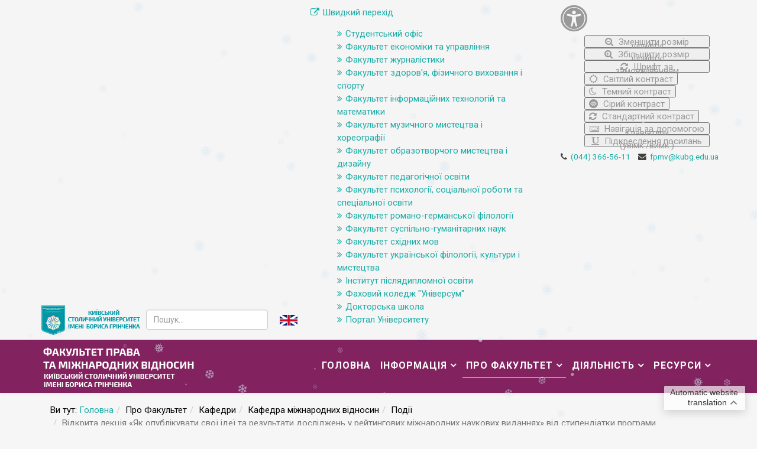

--- FILE ---
content_type: text/html; charset=utf-8
request_url: https://fpmv.kubg.edu.ua/pro-fakultet/kafedry/2016-06-17-09-51-47/podii/638-vidkryta-lektsiia-yak-opublikuvaty-svoi-idei-ta-rezultaty-doslidzhen-u-reitynhovykh-mizhnarodnykh-naukovykh-vydanniakh-vid-stypendiatky-prohramy-akademichnykh-obminiv-imeni-fulbraita.html
body_size: 21165
content:
<!DOCTYPE html>
<html xmlns="http://www.w3.org/1999/xhtml" xml:lang="uk-ua" lang="uk-ua" dir="ltr">
    <head>
        <meta http-equiv="X-UA-Compatible" content="IE=edge">
            <meta name="viewport" content="width=device-width,initial-scale=1.0">
                                <!-- head -->
                <base href="https://fpmv.kubg.edu.ua/pro-fakultet/kafedry/2016-06-17-09-51-47/podii/638-vidkryta-lektsiia-yak-opublikuvaty-svoi-idei-ta-rezultaty-doslidzhen-u-reitynhovykh-mizhnarodnykh-naukovykh-vydanniakh-vid-stypendiatky-prohramy-akademichnykh-obminiv-imeni-fulbraita.html" />
	<meta http-equiv="content-type" content="text/html; charset=utf-8" />
	<meta name="og:title" content="Відкрита лекція «Як опублікувати свої ідеї та результати досліджень у рейтингових міжнародних наукових виданнях» від стипендіатки  програми академічних обмінів імені Фулбрайта" />
	<meta name="og:type" content="article" />
	<meta name="og:url" content="https://fpmv.kubg.edu.ua/pro-fakultet/kafedry/2016-06-17-09-51-47/podii/638-vidkryta-lektsiia-yak-opublikuvaty-svoi-idei-ta-rezultaty-doslidzhen-u-reitynhovykh-mizhnarodnykh-naukovykh-vydanniakh-vid-stypendiatky-prohramy-akademichnykh-obminiv-imeni-fulbraita.html" />
	<meta name="og:site_name" content="Факультет права та міжнародних відносин Київського столичного університету імені Бориса Грінченка" />
	<meta name="og:description" content="Факультет права та міжнародних відносин здійснює підготовку за напрямами: право, міжнародне право, європейська та євроатлантична інтеграція, міжнародні відносини, регіональні студії, суспільні комунікації. Ласкаво просимо!" />
	<meta name="author" content="Любов Віталіївна Козачук" />
	<meta name="description" content="Факультет права та міжнародних відносин здійснює підготовку за напрямами: право, міжнародне право, європейська та євроатлантична інтеграція, міжнародні відносини, регіональні студії, суспільні комунікації. Ласкаво просимо!" />
	<meta name="generator" content="Joomla! - Open Source Content Management" />
	<title>Відкрита лекція «Як опублікувати свої ідеї та результати досліджень у рейтингових міжнародних наукових виданнях» від стипендіатки  програми академічних обмінів імені Фулбрайта</title>
	<link href="/templates/ltabroad/images/favicon.ico" rel="shortcut icon" type="image/vnd.microsoft.icon" />
	<link href="https://fpmv.kubg.edu.ua/resursy/servisy/poshuk.opensearch?catid=30&amp;id=638" rel="search" title="Пошук Факультет права та міжнародних відносин Київського столичного університету імені Бориса Грінченка" type="application/opensearchdescription+xml" />
	<link href="/plugins/content/pdf_embed/assets/css/style.css" rel="stylesheet" type="text/css" />
	<link href="/media/com_phocagallery/css/main/phocagallery.css" rel="stylesheet" type="text/css" />
	<link href="/media/com_phocagallery/css/main/rating.css" rel="stylesheet" type="text/css" />
	<link href="/media/com_phocagallery/css/custom/default.css" rel="stylesheet" type="text/css" />
	<link href="/media/system/css/modal.css?4d2b199dbb49ef5ff3e03ec30156aebb" rel="stylesheet" type="text/css" />
	<link href="/components/com_phocagallery/assets/slimbox/css/slimbox2.css" rel="stylesheet" type="text/css" />
	<link href="/plugins/system/jcemediabox/css/jcemediabox.min.css?6f7b44fafdd5f9e8fd70775d91824a8b" rel="stylesheet" type="text/css" />
	<link href="/plugins/system/jce/css/content.css?4d2b199dbb49ef5ff3e03ec30156aebb" rel="stylesheet" type="text/css" />
	<link href="//fonts.googleapis.com/css?family=Roboto:100,100italic,300,300italic,regular,italic,500,500italic,700,700italic,900,900italic&amp;subset=greek-ext" rel="stylesheet" type="text/css" />
	<link href="/templates/ltabroad/css/bootstrap.min.css" rel="stylesheet" type="text/css" />
	<link href="/templates/ltabroad/css/font-awesome.min.css" rel="stylesheet" type="text/css" />
	<link href="/templates/ltabroad/css/default.css" rel="stylesheet" type="text/css" />
	<link href="/templates/ltabroad/css/quizzes.css" rel="stylesheet" type="text/css" />
	<link href="/templates/ltabroad/css/legacy.css" rel="stylesheet" type="text/css" />
	<link href="/templates/ltabroad/css/template.css" rel="stylesheet" type="text/css" />
	<link href="/templates/ltabroad/css/presets/preset4.css" rel="stylesheet" type="text/css" class="preset" />
	<link href="/templates/ltabroad/css/frontend-edit.css" rel="stylesheet" type="text/css" />
	<link href="/media/coalawebsociallinks/modules/sociallinks/css/cw-default.css" rel="stylesheet" type="text/css" />
	<link href="/media/coalawebsociallinks/components/sociallinks/themes-icon/cws-circle/cwsl_style.css" rel="stylesheet" type="text/css" />
	<link href="https://fpmv.kubg.edu.ua/modules/mod_baccessibility/asset/css/style.css" rel="stylesheet" type="text/css" />
	<link href="/modules/mod_maximenuck/themes/custom/css/maximenuck_maximenuck152.css" rel="stylesheet" type="text/css" />
	<style type="text/css">
body{font-family:Roboto, sans-serif; font-weight:normal; }h1{font-family:Roboto, sans-serif; font-weight:normal; }h2{font-family:Roboto, sans-serif; font-weight:normal; }h3{font-family:Roboto, sans-serif; font-weight:normal; }h4{font-family:Roboto, sans-serif; font-weight:normal; }h5{font-family:Roboto, sans-serif; font-weight:normal; }h6{font-family:Roboto, sans-serif; font-weight:normal; }#sp-top-bar{ background-color:#f5f5f5;color:#999999; }#sp-bottom{ background-color:#f5f5f5;padding:100px 0px; }
	</style>
	<script type="application/json" class="joomla-script-options new">{"csrf.token":"d8b5a53d0df2b6c77cfa903fe2a5880c","system.paths":{"root":"","base":""}}</script>
	<script src="/media/system/js/mootools-core.js?4d2b199dbb49ef5ff3e03ec30156aebb" type="text/javascript"></script>
	<script src="/media/system/js/core.js?4d2b199dbb49ef5ff3e03ec30156aebb" type="text/javascript"></script>
	<script src="/media/system/js/mootools-more.js?4d2b199dbb49ef5ff3e03ec30156aebb" type="text/javascript"></script>
	<script src="/media/system/js/modal.js?4d2b199dbb49ef5ff3e03ec30156aebb" type="text/javascript"></script>
	<script src="/media/jui/js/jquery.min.js?4d2b199dbb49ef5ff3e03ec30156aebb" type="text/javascript"></script>
	<script src="/media/jui/js/jquery-noconflict.js?4d2b199dbb49ef5ff3e03ec30156aebb" type="text/javascript"></script>
	<script src="/media/jui/js/jquery-migrate.min.js?4d2b199dbb49ef5ff3e03ec30156aebb" type="text/javascript"></script>
	<script src="/components/com_phocagallery/assets/slimbox/js/slimbox2.js" type="text/javascript"></script>
	<script src="/components/com_phocagallery/assets/overlib/overlib_mini.js" type="text/javascript"></script>
	<script src="/media/system/js/caption.js?4d2b199dbb49ef5ff3e03ec30156aebb" type="text/javascript"></script>
	<script src="/plugins/system/jcemediabox/js/jcemediabox.min.js?67ccf32dfb55f9ee701d334ba02759d6" type="text/javascript"></script>
	<script src="/templates/ltabroad/js/bootstrap.min.js" type="text/javascript"></script>
	<script src="/templates/ltabroad/js/jquery.sticky.js" type="text/javascript"></script>
	<script src="/templates/ltabroad/js/main.js" type="text/javascript"></script>
	<script src="/templates/ltabroad/js/wow.min.js" type="text/javascript"></script>
	<script src="/templates/ltabroad/js/scroll.js" type="text/javascript"></script>
	<script src="/templates/ltabroad/js/custom.js" type="text/javascript"></script>
	<script src="/templates/ltabroad/js/jquery.easing.min.js" type="text/javascript"></script>
	<script src="/templates/ltabroad/js/frontend-edit.js" type="text/javascript"></script>
	<script src="https://fpmv.kubg.edu.ua/media/mod_gtranslate/js/float.js" data-gt-orig-url="/pro-fakultet/kafedry/2016-06-17-09-51-47/podii/638-vidkryta-lektsiia-yak-opublikuvaty-svoi-idei-ta-rezultaty-doslidzhen-u-reitynhovykh-mizhnarodnykh-naukovykh-vydanniakh-vid-stypendiatky-prohramy-akademichnykh-obminiv-imeni-fulbraita.html" data-gt-orig-domain="fpmv.kubg.edu.ua" data-gt-widget-id="238" defer="defer" type="text/javascript"></script>
	<script src="/media/coalaweb/modules/generic/js/popup.js" type="text/javascript"></script>
	<script src="https://fpmv.kubg.edu.ua/modules/mod_baccessibility/asset/js/baccessibility.jquery.js" type="text/javascript"></script>
	<script src="https://fpmv.kubg.edu.ua/modules/mod_baccessibility/asset/js/grayscale.js" type="text/javascript"></script>
	<script src="/modules/mod_maximenuck/assets/maximenuck.min.js" type="text/javascript"></script>
	<script type="text/javascript">

		jQuery(function($) {
			SqueezeBox.initialize({});
			initSqueezeBox();
			$(document).on('subform-row-add', initSqueezeBox);

			function initSqueezeBox(event, container)
			{
				SqueezeBox.assign($(container || document).find('a.pg-modal-button').get(), {
					parse: 'rel'
				});
			}
		});

		window.jModalClose = function () {
			SqueezeBox.close();
		};

		// Add extra modal close functionality for tinyMCE-based editors
		document.onreadystatechange = function () {
			if (document.readyState == 'interactive' && typeof tinyMCE != 'undefined' && tinyMCE)
			{
				if (typeof window.jModalClose_no_tinyMCE === 'undefined')
				{
					window.jModalClose_no_tinyMCE = typeof(jModalClose) == 'function'  ?  jModalClose  :  false;

					jModalClose = function () {
						if (window.jModalClose_no_tinyMCE) window.jModalClose_no_tinyMCE.apply(this, arguments);
						tinyMCE.activeEditor.windowManager.close();
					};
				}

				if (typeof window.SqueezeBoxClose_no_tinyMCE === 'undefined')
				{
					if (typeof(SqueezeBox) == 'undefined')  SqueezeBox = {};
					window.SqueezeBoxClose_no_tinyMCE = typeof(SqueezeBox.close) == 'function'  ?  SqueezeBox.close  :  false;

					SqueezeBox.close = function () {
						if (window.SqueezeBoxClose_no_tinyMCE)  window.SqueezeBoxClose_no_tinyMCE.apply(this, arguments);
						tinyMCE.activeEditor.windowManager.close();
					};
				}
			}
		};
		jQuery(window).on('load',  function() {
				new JCaption('img.caption');
			});jQuery(document).ready(function(){WFMediaBox.init({"base":"\/","theme":"standard","mediafallback":0,"mediaselector":"audio,video","width":"","height":"","lightbox":0,"shadowbox":0,"icons":1,"overlay":1,"overlay_opacity":0,"overlay_color":"","transition_speed":300,"close":2,"scrolling":"fixed","labels":{"close":"Close","next":"Next","previous":"Previous","cancel":"Cancel","numbers":"{{numbers}}","numbers_count":"{{current}} of {{total}}","download":"Download"}});});
var sp_preloader = '';

var sp_gotop = '';

var sp_offanimation = 'slidetop';
window.gtranslateSettings = window.gtranslateSettings || {};window.gtranslateSettings['238'] = {"default_language":"uk","languages":["en","uk"],"url_structure":"none","wrapper_selector":"#gt-wrapper-238","globe_size":60,"flag_size":32,"flag_style":"2d","custom_domains":null,"float_switcher_open_direction":"top","switcher_open_direction":"top","native_language_names":1,"add_new_line":1,"select_language_label":"Select Language","detect_browser_language":0,"custom_css":"","alt_flags":[],"switcher_horizontal_position":"right","switcher_vertical_position":"bottom","horizontal_position":"inline","vertical_position":"inline","flags_location":"https:\/\/fpmv.kubg.edu.ua\/media\/mod_gtranslate\/flags\/"};jQuery(function($){ initTooltips(); $("body").on("subform-row-add", initTooltips); function initTooltips (event, container) { container = container || document;$(container).find(".hasTooltip").tooltip({"html": true,"container": "body"});} });jQuery(document).ready(function(){new Maximenuck('#maximenuck152', {fxtransition : 'linear',dureeIn : 0,dureeOut : 150,menuID : 'maximenuck152',testoverflow : '0',orientation : 'horizontal',behavior : 'mouseover',opentype : 'open',fxdirection : 'normal',directionoffset1 : '10',directionoffset2 : '30',showactivesubitems : '0',ismobile : 0,menuposition : '0',effecttype : 'dropdown',topfixedeffect : '1',topfixedoffset : '',clickclose : '0',closeclickoutside : '0',fxduration : 200});});
	</script>
	<style type="text/css">
.bgPhocaClass{
										background:#666666;
										filter:alpha(opacity=70);
										opacity: 0.7;
										-moz-opacity:0.7;
										z-index:1000;
										}
										.fgPhocaClass{
										background:#f6f6f6;
										filter:alpha(opacity=100);
										opacity: 1;
										-moz-opacity:1;
										z-index:1000;
										}
										.fontPhocaClass{
										color:#000000;
										z-index:1001;
										}
										.capfontPhocaClass, .capfontclosePhocaClass{
										color:#ffffff;
										font-weight:bold;
										z-index:1001;
										} </style>
	<style type="text/css">

 </style>
	<style type="text/css">
 .pgplugin1 {border:1px solid #e8e8e8 ; background: #800000 ;}
 .pgplugin1:hover, .pgplugin0.hover {border:1px solid #b36b00 ; background: #f5f5f5 ;}

 </style>
	<meta property="og:url" content="https://fpmv.kubg.edu.ua/pro-fakultet/kafedry/2016-06-17-09-51-47/podii/638-vidkryta-lektsiia-yak-opublikuvaty-svoi-idei-ta-rezultaty-doslidzhen-u-reitynhovykh-mizhnarodnykh-naukovykh-vydanniakh-vid-stypendiatky-prohramy-akademichnykh-obminiv-imeni-fulbraita.html" />
	<meta property="og:type" content="article" />
	<meta property="og:title" content="Відкрита лекція «Як опублікувати свої ідеї та результати досліджень у рейтингових міжнародних наукових виданнях» від стипендіатки  програми академічних обмінів імені Фулбрайта" />
	<meta property="og:description" content="28 листопада 2017 р. кандидат історичних наук, доцент кафедри міжнародних відносин та міжнародного права Мельник Ганна Мирославівна у рамках Школи проектно..." />

                <script src="/templates/ltabroad/js/khvylyna_movchannia.js" type="text/javascript"></script>

<!-- Google tag (gtag.js) -->
<script async src="https://www.googletagmanager.com/gtag/js?id=G-NY33M24ZTM"></script>
<script>
  window.dataLayer = window.dataLayer || [];
  function gtag(){dataLayer.push(arguments);}
  gtag('js', new Date());

  gtag('config', 'G-NY33M24ZTM');
</script>

<script src="/templates/ltabroad/js/snow.js" type="text/javascript"></script>
                </head>
                <body class="site com-content view-article no-layout no-task itemid-1423 uk-ua ltr  sticky-header layout-fluid off-canvas-menu-init">

                    <div class="body-wrapper">
                        <div class="body-innerwrapper">
                            <section id="sp-top-bar"><div class="container"><div class="row"><div id="sp-top1" class="col-xs-12 col-sm-9 col-md-9"><div class="sp-column "><div class="sp-module _logo_kubg"><div class="sp-module-content">

<div class="custom_logo_kubg"  >
	<p style="margin: 0;"><a href="http://kubg.edu.ua/" target="_blank"><img src="/images/logo/logo_metropolitan_min.png" alt="Київський столичний університет імені Бориса Грінченка"></a></p></div>
</div></div><div class="sp-module ij-search"><div class="sp-module-content"><div class="searchij-search">
	<form action="/pro-fakultet/kafedry/2016-06-17-09-51-47/podii.html" method="post">
		<input name="searchword" id="mod-search-searchword" maxlength="200"  class="inputbox search-query" type="text" size="0" placeholder="Пошук..." />		<input type="hidden" name="task" value="search" />
		<input type="hidden" name="option" value="com_search" />
		<input type="hidden" name="Itemid" value="272" />
	</form>
</div>
</div></div><div class="sp-module social-head"><div class="sp-module-content">

<div class="customsocial-head"  >
	<p><!--<a href="https://www.facebook.com/fkugrinchenkouniversity" target="_blank" rel="noopener"><img title="Сторінка Фахового коледжу «Універсум» Київського університету імені Бориса Грінченка в соціальній мережі Facebook" src="/images/banners/footer/fb_grey.png" alt="Сторінка Фахового коледжу «Універсум» Київського університету імені Бориса Грінченка в соціальній мережі Facebook" width="30" height="30" /></a> <a href="https://www.youtube.com/channel/UCY1xUBQBse91MHzD1jlosFQ" target="_blank" rel="noopener"><img title="Відеоканал YouTube Фахового коледжу «Універсум» Київського університету імені Бориса Грінченка" src="/images/banners/footer/youtube_grey.png" alt="Відеоканал YouTube Фахового коледжу «Універсум» Київського університету імені Бориса Грінченка" width="30" height="30" /></a> <a href="https://www.instagram.com/studrada_universum/?hl=uk" target="_blank" rel="noopener"><img title="Сторінка Фахового коледжу «Універсум» Київського університету імені Бориса Грінченка в соціальній мережі Instagram" src="/images/banners/footer/instagram_grey.png" alt="Сторінка Фахового коледжу «Універсум» Київського університету імені Бориса Грінченка в соціальній мережі Instagram" width="30" height="30" /></a>&nbsp; &nbsp; &nbsp;--><a href="https://partner.kubg.edu.ua/university/faculty-of-law-and-international-relations.html" target="_blank" rel="noopener"><img title="Англомовна сторінка сайту Інституту філології" src="/images/icon/en_version.png" alt="Англомовна сторінка сайту Інституту філології" width="30" /></a>&nbsp; &nbsp;</p></div>
</div></div><div class="sp-module "><div class="sp-module-content"><!-- debut Maximenu CK -->
	<div class="maximenuckh ltr" id="maximenuck152" style="z-index:10;">
						<ul class=" maximenuck">
								<li data-level="1" class="maximenuck item159 first parent level1 " style="z-index : 12000;" ><a  data-hover="Швидкий перехід" class="maximenuck " href="#"><span class="titreck"  data-hover="Швидкий перехід"><span class="titreck-text"><span class="titreck-title">Швидкий перехід</span></span></span></a>
	<div class="floatck" style=""><div class="maxidrop-main" style=""><div class="maximenuck2 first " >
	<ul class="maximenuck2"><li data-level="2" class="maximenuck item1796 first level2 " style="z-index : 11999;" ><a  data-hover="Студентський офіс" class="maximenuck " href="https://kubg.edu.ua/studentskyi-ofis.html"><span class="titreck"  data-hover="Студентський офіс"><span class="titreck-text"><span class="titreck-title">Студентський офіс</span></span></span></a>
		</li><li data-level="2" class="maximenuck item1780 level2 " style="z-index : 11998;" ><a  data-hover="Факультет економіки та управління" class="maximenuck " href="https://feu.kubg.edu.ua/"><span class="titreck"  data-hover="Факультет економіки та управління"><span class="titreck-text"><span class="titreck-title">Факультет економіки та управління</span></span></span></a>
		</li><li data-level="2" class="maximenuck item1781 level2 " style="z-index : 11997;" ><a  data-hover="Факультет журналістики" class="maximenuck " href="https://fj.kubg.edu.ua/"><span class="titreck"  data-hover="Факультет журналістики"><span class="titreck-text"><span class="titreck-title">Факультет журналістики</span></span></span></a>
		</li><li data-level="2" class="maximenuck item1782 level2 " style="z-index : 11996;" ><a  data-hover="Факультет здоров\'я, фізичного виховання і спорту" class="maximenuck " href="https://fzfvs.kubg.edu.ua/"><span class="titreck"  data-hover="Факультет здоров\'я, фізичного виховання і спорту"><span class="titreck-text"><span class="titreck-title">Факультет здоров'я, фізичного виховання і спорту</span></span></span></a>
		</li><li data-level="2" class="maximenuck item1783 level2 " style="z-index : 11995;" ><a  data-hover="Факультет інформаційних технологій та математики" class="maximenuck " href="https://fitm.kubg.edu.ua/"><span class="titreck"  data-hover="Факультет інформаційних технологій та математики"><span class="titreck-text"><span class="titreck-title">Факультет інформаційних технологій та математики</span></span></span></a>
		</li><li data-level="2" class="maximenuck item1784 level2 " style="z-index : 11994;" ><a  data-hover="Факультет музичного мистецтва і хореографії" class="maximenuck " href="https://fmmh.kubg.edu.ua/"><span class="titreck"  data-hover="Факультет музичного мистецтва і хореографії"><span class="titreck-text"><span class="titreck-title">Факультет музичного мистецтва і хореографії</span></span></span></a>
		</li><li data-level="2" class="maximenuck item1785 level2 " style="z-index : 11993;" ><a  data-hover="Факультет образотворчого мистецтва і дизайну" class="maximenuck " href="https://fomd.kubg.edu.ua/"><span class="titreck"  data-hover="Факультет образотворчого мистецтва і дизайну"><span class="titreck-text"><span class="titreck-title">Факультет образотворчого мистецтва і дизайну</span></span></span></a>
		</li><li data-level="2" class="maximenuck item1786 level2 " style="z-index : 11992;" ><a  data-hover="Факультет педагогічної освіти" class="maximenuck " href="https://fpo.kubg.edu.ua/"><span class="titreck"  data-hover="Факультет педагогічної освіти"><span class="titreck-text"><span class="titreck-title">Факультет педагогічної освіти</span></span></span></a>
		</li><li data-level="2" class="maximenuck item1787 level2 " style="z-index : 11991;" ><a  data-hover="Факультет психології, соціальної роботи та спеціальної освіти" class="maximenuck " href="https://fpsrso.kubg.edu.ua/"><span class="titreck"  data-hover="Факультет психології, соціальної роботи та спеціальної освіти"><span class="titreck-text"><span class="titreck-title">Факультет психології, соціальної роботи та спеціальної освіти</span></span></span></a>
		</li><li data-level="2" class="maximenuck item1788 level2 " style="z-index : 11990;" ><a  data-hover="Факультет романо-германської філології" class="maximenuck " href="https://frgf.kubg.edu.ua/"><span class="titreck"  data-hover="Факультет романо-германської філології"><span class="titreck-text"><span class="titreck-title">Факультет романо-германської філології</span></span></span></a>
		</li><li data-level="2" class="maximenuck item1789 level2 " style="z-index : 11989;" ><a  data-hover="Факультет суспільно-гуманітарних наук" class="maximenuck " href="https://fshn.kubg.edu.ua/"><span class="titreck"  data-hover="Факультет суспільно-гуманітарних наук"><span class="titreck-text"><span class="titreck-title">Факультет суспільно-гуманітарних наук</span></span></span></a>
		</li><li data-level="2" class="maximenuck item1790 level2 " style="z-index : 11988;" ><a  data-hover="Факультет східних мов" class="maximenuck " href="https://fsm.kubg.edu.ua/"><span class="titreck"  data-hover="Факультет східних мов"><span class="titreck-text"><span class="titreck-title">Факультет східних мов</span></span></span></a>
		</li><li data-level="2" class="maximenuck item1791 level2 " style="z-index : 11987;" ><a  data-hover="Факультет української філології, культури і мистецтва" class="maximenuck " href="https://fufkm.kubg.edu.ua/"><span class="titreck"  data-hover="Факультет української філології, культури і мистецтва"><span class="titreck-text"><span class="titreck-title">Факультет української філології, культури і мистецтва</span></span></span></a>
		</li><li data-level="2" class="maximenuck item1792 level2 " style="z-index : 11986;" ><a  data-hover="Інститут післядипломної освіти  " class="maximenuck " href="https://ippo.kubg.edu.ua/"><span class="titreck"  data-hover="Інститут післядипломної освіти  "><span class="titreck-text"><span class="titreck-title">Інститут післядипломної освіти  </span></span></span></a>
		</li><li data-level="2" class="maximenuck item1793 level2 " style="z-index : 11985;" ><a  data-hover="Фаховий коледж &quot;Універсум&quot;" class="maximenuck " href="https://fku.kubg.edu.ua/"><span class="titreck"  data-hover="Фаховий коледж &quot;Універсум&quot;"><span class="titreck-text"><span class="titreck-title">Фаховий коледж &quot;Універсум&quot;</span></span></span></a>
		</li><li data-level="2" class="maximenuck item1794 level2 " style="z-index : 11984;" ><a  data-hover="Докторська школа" class="maximenuck " href="https://kubg.edu.ua/doktorska-shkola"><span class="titreck"  data-hover="Докторська школа"><span class="titreck-text"><span class="titreck-title">Докторська школа</span></span></span></a>
		</li><li data-level="2" class="maximenuck item1410 last level2 " style="z-index : 11983;" ><a  data-hover="Портал Університету" class="maximenuck " href="http://kubg.edu.ua/"><span class="titreck"  data-hover="Портал Університету"><span class="titreck-text"><span class="titreck-title">Портал Університету</span></span></span></a>
	</li>
	</ul>
	</div></div></div>
	</li>            </ul>
    </div>
    <!-- fin maximenuCK -->
</div></div></div></div><div id="sp-top2" class="col-sm-3 col-md-3 hidden-xs"><div class="sp-column "><div class="sp-module "><div class="sp-module-content">
<nav id="b-acc-toolbarWrap" role="navigation" class="b-acc-hide left close-toolbar">
                <div role="button" title="Accessibility настройки" tabindex="0"
				class="b-acc_hide_toolbar  b-acc-icon-small">
            <!--    <i class="fa fa-wheelchair fa-3x" aria-label="wheel chair"></i>  -->
<!--            <i class="fa fa-glasses fa-2x"></i>  -->
<!--             <i class="fas fa-search-plus fa-3x"></i> -->
             <i class="fa fa-universal-access fa-3x" aria-hidden="true"></i>
            </div>
    	<ul id="b-acc_toolbar" data-underlines="0">
                <li id="b-acc-fontsizer" data-size-tags="p,h1,h2,h3,a,li,span,td" data-size-jump="2">
			<button class="small-letter" tabindex="0"><i class="fa fa-search-minus"></i> Зменшити розмір шрифту</button>
			<button class="big-letter" tabindex="0"><i class="fa fa-search-plus"></i> Збільшити розмір шрифту</button>
			<button class="b-acc-font-reset b-acc-hide" tabindex="0"><i class="fa fa-refresh"></i> Шрифт за замовчуванням</button>
		</li>
		<li id="b-acc-contrast">
			<button class="b-acc-bright-btn" tabindex="0"><i class="fa fa-sun-o"></i> Світлий контраст</button>
			<button class="b-acc-dark-btn" tabindex="0"><i class="fa fa-moon-o"></i> Темний контраст</button>
			<button class="b-acc-grayscale" tabindex="0"><i class="fa fa-gg-circle"></i> Сірий контраст</button>
            <button class="b-acc-contrast-reset" tabindex="0"><i class="fa fa-refresh"></i> Стандартний контраст</button>
		</li>
		<li id="b-acc-keyboard-navigation">
			<button id="b-acc-keyboard" tabindex="0"><i class="fa fa-keyboard-o"></i> Навігація за допомогою Клавіатури</button>
		</li>
		<li id="b-acc-links">
			<button class="b-acc-toggle-underline" tabindex="0"><i class="fa fa-underline"></i> Підкреслення посилань (увімк./вимк.)</button>
		</li>
			</ul>
</nav>
</div></div><ul class="sp-contact-info"><li class="sp-contact-phone"><i class="fa fa-phone"></i> <a href="tel:(044)366-56-11">(044) 366-56-11</a></li><li class="sp-contact-email"><i class="fa fa-envelope"></i> <a href="mailto:fpmv@kubg.edu.ua">fpmv@kubg.edu.ua</a></li></ul></div></div></div></div></section><header id="sp-header"><div class="container"><div class="row"><div id="sp-logo" class="col-xs-8 col-sm-3 col-md-3"><div class="sp-column "><div class="logo"><a href="/"><img class="sp-default-logo" src="/images/logo/fpmv_logo_metropolitan.png" alt="Факультет права та міжнародних відносин Київського столичного університету імені Бориса Грінченка"></a></div></div></div><div id="sp-menu" class="col-xs-4 col-sm-9 col-md-9"><div class="sp-column ">			<div class='sp-megamenu-wrapper'>
				<a id="offcanvas-toggler" class="visible-sm visible-xs" aria-label="Menu" href="#"><i class="fa fa-bars" aria-hidden="true" title="Menu"></i></a>
				<ul class="sp-megamenu-parent menu-zoom hidden-sm hidden-xs"><li class="sp-menu-item"><a  href="/"  >Головна</a></li><li class="sp-menu-item sp-has-child"><a  href="javascript:void(0);"  >Інформація</a><div class="sp-dropdown sp-dropdown-main sp-menu-right" style="width: 240px;"><div class="sp-dropdown-inner"><ul class="sp-dropdown-items"><li class="sp-menu-item sp-has-child"><a  href="javascript:void(0);"  >Студентам</a><div class="sp-dropdown sp-dropdown-sub sp-menu-right" style="width: 240px;left: -240px;"><div class="sp-dropdown-inner"><ul class="sp-dropdown-items"><li class="sp-menu-item"><a  href="https://dekanat.kubg.edu.ua/cgi-bin/timetable.cgi"  >Розклад занять</a></li><li class="sp-menu-item"><a  href="/informatsiya/studentam/rozklad-dzvinkiv.html"  >Розклад дзвінків</a></li><li class="sp-menu-item"><a  href="/informatsiya/studentam/prohramy-ekzameniv.html"  >Програми екзаменів </a></li><li class="sp-menu-item"><a  href="/informatsiya/studentam/derzhavna-atestatsiia.html"  >Атестація</a></li><li class="sp-menu-item"><a  href="/informatsiya/studentam/hrafik-provedennia-praktyk.html"  >Графіки проведення практик </a></li><li class="sp-menu-item"><a  href="/informatsiya/studentam/hrafik-navchalnoho-protsesu.html"  >Графік освітнього процесу</a></li><li class="sp-menu-item"><a  href="/informatsiya/studentam/hrafiky-konsultatsii-na-pershe-pivrichchia-2023-2024-nr.html"  >Графіки консультацій </a></li></ul></div></div></li><li class="sp-menu-item"><a  href="http://kubg.edu.ua/informatsiya/spivrobitnykam/oholoshennia.html" rel="noopener noreferrer" target="_blank" >Співробітникам</a></li><li class="sp-menu-item"><a  href="https://kubg.edu.ua/struktura/pidrozdili/2012-11-23-07-23-58/na-dopomohu-kuratoram/robota-kuratora-v-umovakh-karantynu.html"  >Кураторам</a></li><li class="sp-menu-item"><a  href="/informatsiya/vstupnikam.html"  >Вступникам</a></li><li class="sp-menu-item sp-has-child"><a  href="/informatsiya/obhovorennia-osvitnikh-prohram.html"  >Обговорення освітніх програм</a><div class="sp-dropdown sp-dropdown-sub sp-menu-right" style="width: 240px;left: -240px;"><div class="sp-dropdown-inner"><ul class="sp-dropdown-items"><li class="sp-menu-item"><a  href="/informatsiya/obhovorennia-osvitnikh-prohram/pershyi-bakalavrskyi-riven-vyshchoi-osvity.html"  >Перший (бакалаврський) рівень вищої освіти</a></li><li class="sp-menu-item"><a  href="/informatsiya/obhovorennia-osvitnikh-prohram/druhyi-mahisterskyi-riven-vyshchoi-osvity.html"  >Другий (магістерський) рівень вищої освіти</a></li><li class="sp-menu-item"><a  href="/informatsiya/obhovorennia-osvitnikh-prohram/1obhovorennia-tretoho-osvitnoho-rivnia-spetsialnosti-081-pravo.html"  >Третій (освітньо-науковий) рівень вищої освіти </a></li></ul></div></div></li><li class="sp-menu-item"><a  href="https://kubg.edu.ua/prouniversitet/vizytivka/korporatyvna-kultura-metr-universyty.html"  >Корпоративна культура університету</a></li><li class="sp-menu-item"><a  href="/informatsiya/akademichna-dobrochesnist.html"  >Академічна доброчесність</a></li></ul></div></div></li><li class="sp-menu-item sp-has-child active"><a  href="javascript:void(0);"  >Про Факультет</a><div class="sp-dropdown sp-dropdown-main sp-menu-right" style="width: 240px;"><div class="sp-dropdown-inner"><ul class="sp-dropdown-items"><li class="sp-menu-item"><a  href="/pro-fakultet/vizytivka.html"  >Візитівка</a></li><li class="sp-menu-item"><a  href="https://kubg.edu.ua/images/stories/Departaments/vdd/documenty_grinchenko_university/rozdil_3/polozhennia_fpmv.pdf" rel="noopener noreferrer" target="_blank" >Положення про факультет права та міжнародних відносин</a></li><li class="sp-menu-item"><a  href="/pro-fakultet/komanda.html"  >Команда</a></li><li class="sp-menu-item sp-has-child active"><a  href="/pro-fakultet/kafedry.html"  >Кафедри</a><div class="sp-dropdown sp-dropdown-sub sp-menu-right" style="width: 240px;left: -240px;"><div class="sp-dropdown-inner"><ul class="sp-dropdown-items"><li class="sp-menu-item sp-has-child"><a  href="/pro-fakultet/kafedry/2016-06-17-09-49-17/pro-kafedru.html"  >Кафедра приватного права</a><div class="sp-dropdown sp-dropdown-sub sp-menu-right" style="width: 240px;left: -240px;"><div class="sp-dropdown-inner"><ul class="sp-dropdown-items"><li class="sp-menu-item"><a  href="/pro-fakultet/kafedry/2016-06-17-09-49-17/pro-kafedru.html"  >Про кафедру</a></li><li class="sp-menu-item"><a  href="/pro-fakultet/kafedry/2016-06-17-09-49-17/sklad.html"  >Склад</a></li><li class="sp-menu-item"><a  href="/pro-fakultet/kafedry/2016-06-17-09-49-17/podii.html"  >Події</a></li><li class="sp-menu-item sp-has-child"><a  href="javascript:void(0);"  >Навчально-методична робота</a><div class="sp-dropdown sp-dropdown-sub sp-menu-right" style="width: 240px;left: -240px;"><div class="sp-dropdown-inner"><ul class="sp-dropdown-items"><li class="sp-menu-item"><a  href="/pro-fakultet/kafedry/2016-06-17-09-49-17/navchalno-metodychna-robota/navchalni-dystsypliny.html"  >Навчальні дисципліни</a></li><li class="sp-menu-item"><a  href="/pro-fakultet/kafedry/2016-06-17-09-49-17/navchalno-metodychna-robota/zvity.html"  >Звіти</a></li><li class="sp-menu-item"><a  href="/pro-fakultet/kafedry/2016-06-17-09-49-17/navchalno-metodychna-robota/osvitni-prohramy-ta-navchalni-plany.html"  >Освітні програми та навчальні плани</a></li><li class="sp-menu-item"><a  href="/pro-fakultet/kafedry/2016-06-17-09-49-17/navchalno-metodychna-robota/robochi-prohramy-navchalnykh-dystsyplin.html"  >Робочі програми навчальних дисциплін</a></li><li class="sp-menu-item"><a  href="/pro-fakultet/kafedry/2016-06-17-09-49-17/navchalno-metodychna-robota/praktykapraktyka.html"  >Практика</a></li></ul></div></div></li><li class="sp-menu-item"><a  href="/pro-fakultet/kafedry/2016-06-17-09-49-17/metodychni-rekomendatsii-dlia-napysannia-kursovykh-robit.html"  >Методичні рекомендації для написання курсових, та магістерських робіт</a></li><li class="sp-menu-item sp-has-child"><a  href="javascript:void(0);"  >Наукова робота </a><div class="sp-dropdown sp-dropdown-sub sp-menu-right" style="width: 240px;left: -240px;"><div class="sp-dropdown-inner"><ul class="sp-dropdown-items"><li class="sp-menu-item"><a  href="/pro-fakultet/kafedry/2016-06-17-09-49-17/naukova-robota/naukova-tema.html"  >Наукова тема</a></li><li class="sp-menu-item"><a  href="/pro-fakultet/kafedry/2016-06-17-09-49-17/naukova-robota/naukovi-doslidzhennia.html"  >Наукові заходи кафедри</a></li><li class="sp-menu-item"><a  href="/pro-fakultet/kafedry/2016-06-17-09-49-17/naukova-robota/konferentsii-ta-publikatsii.html"  >Матеріали конференцій, круглих столів та інших наукових заходів, публікації</a></li><li class="sp-menu-item"><a  href="/pro-fakultet/kafedry/2016-06-17-09-49-17/naukova-robota/naukova-robota-studentiv.html"  >Наукова робота студентів</a></li><li class="sp-menu-item"><a  href="/pro-fakultet/kafedry/2016-06-17-09-49-17/naukova-robota/temy-kursovykh-bakalavrskykh-ta-mahisterskakh-robit.html"  >Теми курсових робіт</a></li><li class="sp-menu-item"><a  href="/pro-fakultet/kafedry/2016-06-17-09-49-17/naukova-robota/naukova-diialnist-vykladachiv-kafedry-kprp.html"  >Наукова діяльність викладачів кафедри </a></li></ul></div></div></li><li class="sp-menu-item"><a  href="/pro-fakultet/kafedry/2016-06-17-09-49-17/neformalna-osvita-pr-p.html"  >Неформальна освіта</a></li><li class="sp-menu-item sp-has-child"><a  href="javascript:void(0);"  >Соцільно-гуманітарна робота</a><div class="sp-dropdown sp-dropdown-sub sp-menu-right" style="width: 240px;left: -240px;"><div class="sp-dropdown-inner"><ul class="sp-dropdown-items"><li class="sp-menu-item"><a  href="/pro-fakultet/kafedry/2016-06-17-09-49-17/sotsilno-humanitarna-robota/kuratory.html"  >Куратори</a></li><li class="sp-menu-item"><a  href="/pro-fakultet/kafedry/2016-06-17-09-49-17/sotsilno-humanitarna-robota/studentski-proekty.html"  >Студентські проекти</a></li><li class="sp-menu-item"><a  href="/pro-fakultet/kafedry/2016-06-17-09-49-17/sotsilno-humanitarna-robota/pravnyky-hrinchenkivtsi-u-proiekti-z-kyievom-i-dlia-kyieva.html"  >Правники-грінченківці у проєкті &quot;З Києвом і для Києва&quot;</a></li></ul></div></div></li><li class="sp-menu-item"><a  href="/pro-fakultet/kafedry/2016-06-17-09-49-17/studentam.html"  >Студентам</a></li><li class="sp-menu-item"><a  href="/pro-fakultet/kafedry/2016-06-17-09-49-17/tsentr-kompetentnostei.html"  >Центри компетентностей</a></li></ul></div></div></li><li class="sp-menu-item sp-has-child"><a  href="/pro-fakultet/kafedry/kafedra-publichnoho-prava/pro-kafedru.html"  >Кафедра публічного права</a><div class="sp-dropdown sp-dropdown-sub sp-menu-right" style="width: 240px;left: -240px;"><div class="sp-dropdown-inner"><ul class="sp-dropdown-items"><li class="sp-menu-item"><a  href="/pro-fakultet/kafedry/kafedra-publichnoho-prava/pro-kafedru.html"  >Про кафедру </a></li><li class="sp-menu-item"><a  href="/pro-fakultet/kafedry/kafedra-publichnoho-prava/sklad-kafedry-pubp.html"  >Склад </a></li><li class="sp-menu-item"><a  href="/pro-fakultet/kafedry/kafedra-publichnoho-prava/podii-kafedry-pubp.html"  >Події</a></li><li class="sp-menu-item sp-has-child"><a  href="javascript:void(0);"  >Навчально-методична робота</a><div class="sp-dropdown sp-dropdown-sub sp-menu-right" style="width: 240px;left: -240px;"><div class="sp-dropdown-inner"><ul class="sp-dropdown-items"><li class="sp-menu-item"><a  href="/pro-fakultet/kafedry/kafedra-publichnoho-prava/navchalno-metodychna-robota-kpp/navchalni-dystsypliny.html"  >Навчальні дисципліни </a></li><li class="sp-menu-item"><a  href="/pro-fakultet/kafedry/kafedra-publichnoho-prava/navchalno-metodychna-robota-kpp/robochi-prohramy-navchalnykh-dystsyplin-kpp.html"  >Робочі програми навчальних дисциплін КПП</a></li><li class="sp-menu-item"><a  href="/pro-fakultet/kafedry/kafedra-publichnoho-prava/navchalno-metodychna-robota-kpp/praktyka-kpp.html"  >Практика </a></li><li class="sp-menu-item"><a  href="/pro-fakultet/kafedry/kafedra-publichnoho-prava/navchalno-metodychna-robota-kpp/osvitni-prohramy-ta-navchalni-plany-kpp.html"  >Освітні програми та навчальні плани </a></li></ul></div></div></li><li class="sp-menu-item sp-has-child"><a  href="javascript:void(0);"  >Наукова робота</a><div class="sp-dropdown sp-dropdown-sub sp-menu-right" style="width: 240px;left: -240px;"><div class="sp-dropdown-inner"><ul class="sp-dropdown-items"><li class="sp-menu-item"><a  href="/pro-fakultet/kafedry/kafedra-publichnoho-prava/naukova-robota-kafedra-pp/naukova-robota-spivrobitnykiv-kafedry.html"  >Наукова робота співробітників кафедри</a></li><li class="sp-menu-item"><a  href="/pro-fakultet/kafedry/kafedra-publichnoho-prava/naukova-robota-kafedra-pp/temy-kursovykh-bakalavrskykh-ta-mahisterskakh-robit.html"  >Теми курсових робіт</a></li><li class="sp-menu-item"><a  href="/pro-fakultet/kafedry/kafedra-publichnoho-prava/naukova-robota-kafedra-pp/materialy-konferentsii-kruhlykh-stoliv-ta-inshykh-naukovykh-zakhodiv-publikatsii.html"  >Матеріали конференцій, круглих столів та інших наукових заходів, публікації</a></li></ul></div></div></li><li class="sp-menu-item"><a  href="/pro-fakultet/kafedry/kafedra-publichnoho-prava/neformalna-osvita-pub-p.html"  >Неформальна освіта</a></li><li class="sp-menu-item"><a  href="/pro-fakultet/kafedry/kafedra-publichnoho-prava/tsentry-kompetentnostei-pub.html"  >Центри компетентностей </a></li><li class="sp-menu-item sp-has-child"><a  href="javascript:void(0);"  >Соцільно-гуманітарна робота </a><div class="sp-dropdown sp-dropdown-sub sp-menu-right" style="width: 240px;left: -240px;"><div class="sp-dropdown-inner"><ul class="sp-dropdown-items"><li class="sp-menu-item"><a  href="/pro-fakultet/kafedry/kafedra-publichnoho-prava/sotsilno-humanitarna-robota-kpp/kuratory-kpp.html"  >Куратори </a></li></ul></div></div></li></ul></div></div></li><li class="sp-menu-item sp-has-child active"><a  href="/pro-fakultet/kafedry/2016-06-17-09-51-47/pro-kafedru.html"  >Кафедра міжнародних відносин </a><div class="sp-dropdown sp-dropdown-sub sp-menu-right" style="width: 240px;left: -240px;"><div class="sp-dropdown-inner"><ul class="sp-dropdown-items"><li class="sp-menu-item"><a  href="/pro-fakultet/kafedry/2016-06-17-09-51-47/pro-kafedru.html"  >Про кафедру</a></li><li class="sp-menu-item"><a  href="/pro-fakultet/kafedry/2016-06-17-09-51-47/sklad.html"  >Склад</a></li><li class="sp-menu-item current-item active"><a  href="/pro-fakultet/kafedry/2016-06-17-09-51-47/podii.html"  >Події</a></li><li class="sp-menu-item sp-has-child"><a  href="javascript:void(0);"  >Навчально-методична робота</a><div class="sp-dropdown sp-dropdown-sub sp-menu-right" style="width: 240px;left: -240px;"><div class="sp-dropdown-inner"><ul class="sp-dropdown-items"><li class="sp-menu-item"><a  href="/pro-fakultet/kafedry/2016-06-17-09-51-47/navchalno-metodychna-robota/navchalni-plany-ta-opysy-osvitnikh-prohram.html"  >Освітні програми</a></li><li class="sp-menu-item"><a  href="/pro-fakultet/kafedry/2016-06-17-09-51-47/navchalno-metodychna-robota/navchannia-studentiv-za-prohramoiu-akademichnoi-mobilnosti.html"  >Навчання студентів за програмою академічної мобільності</a></li><li class="sp-menu-item"><a  href="/pro-fakultet/kafedry/2016-06-17-09-51-47/navchalno-metodychna-robota/robochi-prohramy-navchalnykh-dystsyplin.html"  >Робочі програми навчальних дисциплін</a></li><li class="sp-menu-item"><a  href="/pro-fakultet/kafedry/2016-06-17-09-51-47/navchalno-metodychna-robota/metodychni-rekomendatsii-z-napysannia-kursovykh-bakalavrskykh-ta-mahisterskykh-robit.html"  >Методичні рекомендації з написання курсових, бакалаврських та магістерських робіт</a></li></ul></div></div></li><li class="sp-menu-item sp-has-child"><a  href="javascript:void(0);"  >Наукова робота кафедри</a><div class="sp-dropdown sp-dropdown-sub sp-menu-right" style="width: 240px;left: -240px;"><div class="sp-dropdown-inner"><ul class="sp-dropdown-items"><li class="sp-menu-item"><a  href="/pro-fakultet/kafedry/2016-06-17-09-51-47/naukova-robota/navchannia-cherez-doslidzhennia.html"  >Навчання через дослідження</a></li><li class="sp-menu-item"><a  href="/pro-fakultet/kafedry/2016-06-17-09-51-47/naukova-robota/naukovi-temy-kafedry.html"  >Наукові теми кафедри</a></li><li class="sp-menu-item"><a  href="/pro-fakultet/kafedry/2016-06-17-09-51-47/naukova-robota/naukova-diialnist-vykladachiv-kafedry.html"  >Наукова діяльність викладачів кафедри</a></li><li class="sp-menu-item"><a  href="/pro-fakultet/kafedry/2016-06-17-09-51-47/naukova-robota/naukovi-zakhody-kafedry.html"  >Наукові заходи кафедри</a></li><li class="sp-menu-item"><a  href="https://scholar.google.com.ua/citations?hl=uk&user=1fiGKMUAAAAJ&view_op=list_works"  >Профіль кафедри у Google Academy</a></li><li class="sp-menu-item"><a  href="/pro-fakultet/kafedry/2016-06-17-09-51-47/naukova-robota/temy-kursovykh-bakalavrskykh-ta-mahisterskakh-robit.html"  >Теми курсових, бакалаврських та магістерських робіт </a></li></ul></div></div></li><li class="sp-menu-item"><a  href="/pro-fakultet/kafedry/2016-06-17-09-51-47/dlia-vstupnykiv.html"  >Для вступників</a></li><li class="sp-menu-item"><a  href="/pro-fakultet/kafedry/2016-06-17-09-51-47/praktyka.html"  >Практика</a></li><li class="sp-menu-item"><a  href="/pro-fakultet/kafedry/2016-06-17-09-51-47/klub-vipusknikiv-mv.html"  >Клуб випускників МВ</a></li><li class="sp-menu-item"><a  href="/pro-fakultet/kafedry/2016-06-17-09-51-47/khroniky-studenske-zhytia.html"  >Хроніки. Студенське життя</a></li><li class="sp-menu-item"><a  href="/pro-fakultet/kafedry/2016-06-17-09-51-47/gallery-of-student-activi.html"  >Gallery of student activi</a></li><li class="sp-menu-item"><a  href="/pro-fakultet/kafedry/2016-06-17-09-51-47/sotsialni-storinky.html"  >Соціальні сторінки </a></li><li class="sp-menu-item"><a  href="/pro-fakultet/kafedry/2016-06-17-09-51-47/neformalna-osvita.html"  >Неформальна освіта</a></li></ul></div></div></li><li class="sp-menu-item sp-has-child"><a  href="/pro-fakultet/kafedry/kafedra-fizychnoi-reabilitatsii-ta-biokineziolohii/pro-kafedru.html"  >Кафедра міжнародного права, європейської та євроатлантичної інтеграції</a><div class="sp-dropdown sp-dropdown-sub sp-menu-right" style="width: 240px;left: -240px;"><div class="sp-dropdown-inner"><ul class="sp-dropdown-items"><li class="sp-menu-item"><a  href="/pro-fakultet/kafedry/kafedra-fizychnoi-reabilitatsii-ta-biokineziolohii/pro-kafedru.html"  >Про кафедру</a></li><li class="sp-menu-item"><a  href="/pro-fakultet/kafedry/kafedra-fizychnoi-reabilitatsii-ta-biokineziolohii/sklad.html"  >Склад</a></li><li class="sp-menu-item"><a  href="/pro-fakultet/kafedry/kafedra-fizychnoi-reabilitatsii-ta-biokineziolohii/podii.html"  >Події</a></li><li class="sp-menu-item sp-has-child"><a  href="javascript:void(0);"  >Наукова робота кафедри</a><div class="sp-dropdown sp-dropdown-sub sp-menu-right" style="width: 240px;left: -240px;"><div class="sp-dropdown-inner"><ul class="sp-dropdown-items"><li class="sp-menu-item"><a  href="/pro-fakultet/kafedry/kafedra-fizychnoi-reabilitatsii-ta-biokineziolohii/naukova-robota/navchannia-cherez-doslidzhennia.html"  >Навчання через дослідження</a></li><li class="sp-menu-item"><a  href="/pro-fakultet/kafedry/kafedra-fizychnoi-reabilitatsii-ta-biokineziolohii/naukova-robota/naukovi-temy-kafedry.html"  >Наукові теми кафедри</a></li><li class="sp-menu-item"><a  href="/pro-fakultet/kafedry/kafedra-fizychnoi-reabilitatsii-ta-biokineziolohii/naukova-robota/naukova-diialnist-vykladachiv-kafedry.html"  >Наукова діяльність викладачів кафедри</a></li><li class="sp-menu-item"><a  href="/pro-fakultet/kafedry/kafedra-fizychnoi-reabilitatsii-ta-biokineziolohii/naukova-robota/naukovi-zakhody-kafedry.html"  >Наукові заходи кафедри</a></li><li class="sp-menu-item"><a  href="https://scholar.google.com.ua/citations?hl=uk&user=1fiGKMUAAAAJ&view_op=list_works"  >Профіль кафедри у Google Academy</a></li><li class="sp-menu-item"><a  href="/pro-fakultet/kafedry/kafedra-fizychnoi-reabilitatsii-ta-biokineziolohii/naukova-robota/temy-kursovykh-bakalavrskykh-ta-mahisterskakh-robit.html"  >Курсові та бакалаврські роботи</a></li></ul></div></div></li><li class="sp-menu-item"><a  href="/pro-fakultet/kafedry/kafedra-fizychnoi-reabilitatsii-ta-biokineziolohii/zvity.html"  >Звіти</a></li><li class="sp-menu-item sp-has-child"><a  href="javascript:void(0);"  >Навчально-методична робота</a><div class="sp-dropdown sp-dropdown-sub sp-menu-right" style="width: 240px;left: -240px;"><div class="sp-dropdown-inner"><ul class="sp-dropdown-items"><li class="sp-menu-item"><a  href="/pro-fakultet/kafedry/kafedra-fizychnoi-reabilitatsii-ta-biokineziolohii/navchalno-metodychna-robota/navchalni-plany-ta-opysy-osvitnikh-prohram-kmyeyei.html"  > Навчальні плани та описи освітніх програм КМПЄЄІ</a></li><li class="sp-menu-item"><a  href="/pro-fakultet/kafedry/kafedra-fizychnoi-reabilitatsii-ta-biokineziolohii/navchalno-metodychna-robota/robochi-navchalni-prohramy-kmpyeyei.html"  >Робочі навчальні програми КМПЄЄІ</a></li><li class="sp-menu-item"><a  href="/pro-fakultet/kafedry/kafedra-fizychnoi-reabilitatsii-ta-biokineziolohii/navchalno-metodychna-robota/metodychni-rekomendatsii-z-napysannia-kursovykh-bakalavrskykh-ta-mahisterskykh-robit-kmpyeyei.html"  >Методичні рекомендації з написання курсових та бакалаврських робіт</a></li></ul></div></div></li><li class="sp-menu-item"><a  href="/pro-fakultet/kafedry/kafedra-fizychnoi-reabilitatsii-ta-biokineziolohii/naukova-robota-studentiv.html"  >Наукова робота студентів</a></li><li class="sp-menu-item"><a  href="/pro-fakultet/kafedry/kafedra-fizychnoi-reabilitatsii-ta-biokineziolohii/praktyka.html"  >Практика</a></li><li class="sp-menu-item"><a  href="/pro-fakultet/kafedry/kafedra-fizychnoi-reabilitatsii-ta-biokineziolohii/dlia-vstupnykiv-kmpyeyei.html"  >Для вступників </a></li><li class="sp-menu-item"><a  href="/pro-fakultet/kafedry/kafedra-fizychnoi-reabilitatsii-ta-biokineziolohii/navchannia-studentiv-za-prohramoiu-akademichnoi-mobilnosti-kmpyeyei.html"  > Навчання студентів за програмою академічної мобільності КМПЄЄІ</a></li><li class="sp-menu-item sp-has-child"><a  href="/pro-fakultet/kafedry/kafedra-fizychnoi-reabilitatsii-ta-biokineziolohii/sotsialnyi-proiekt-kyiv-bez-mezh.html"  >Соціальний проєкт «Київ без меж»</a><div class="sp-dropdown sp-dropdown-sub sp-menu-right" style="width: 240px;"><div class="sp-dropdown-inner"><ul class="sp-dropdown-items"><li class="sp-menu-item"><a  href="/pro-fakultet/kafedry/kafedra-fizychnoi-reabilitatsii-ta-biokineziolohii/sotsialnyi-proiekt-kyiv-bez-mezh/diialnist-studentskoi-komandy.html"  >Діяльність студентської команди</a></li><li class="sp-menu-item"><a  href="/pro-fakultet/kafedry/kafedra-fizychnoi-reabilitatsii-ta-biokineziolohii/sotsialnyi-proiekt-kyiv-bez-mezh/hromadska-naukova-ta-doslidnytska-diialnist.html"  >Громадська, наукова та дослідницька діяльність</a></li><li class="sp-menu-item"><a  href="/pro-fakultet/kafedry/kafedra-fizychnoi-reabilitatsii-ta-biokineziolohii/sotsialnyi-proiekt-kyiv-bez-mezh/yak-zrobyty-kyiv-bezbariernym.html"  >Як зробити Київ безбар'єрним? </a></li></ul></div></div></li><li class="sp-menu-item"><a  href="/pro-fakultet/kafedry/kafedra-fizychnoi-reabilitatsii-ta-biokineziolohii/neformalna-osvita-kmpyeyei.html"  >Неформальна освіта </a></li><li class="sp-menu-item"><a  href="/pro-fakultet/kafedry/kafedra-fizychnoi-reabilitatsii-ta-biokineziolohii/sotsialni-storin.html"  >Соціальні сторінки </a></li><li class="sp-menu-item"><a  href="/pro-fakultet/kafedry/kafedra-fizychnoi-reabilitatsii-ta-biokineziolohii/dosiahnennia-nashykh-studentiv-kmp.html"  >Досягнення наших студентів</a></li><li class="sp-menu-item"><a  href="/pro-fakultet/kafedry/kafedra-fizychnoi-reabilitatsii-ta-biokineziolohii/tvorchi-dosiahnennia-nashykh-vykladachiv.html"  >Творчі досягнення наших викладачів</a></li></ul></div></div></li><li class="sp-menu-item sp-has-child"><a  href="/pro-fakultet/kafedry/kafedra-inozemnykh-mov/pro-kafedru-inozemnykh-mov.html"  >Кафедра іноземних мов</a><div class="sp-dropdown sp-dropdown-sub sp-menu-right" style="width: 240px;"><div class="sp-dropdown-inner"><ul class="sp-dropdown-items"><li class="sp-menu-item"><a  href="/pro-fakultet/kafedry/kafedra-inozemnykh-mov/pro-kafedru-inozemnykh-mov.html"  >Про кафедру</a></li><li class="sp-menu-item"><a  href="/pro-fakultet/kafedry/kafedra-inozemnykh-mov/sklad-in-mov.html"  >Склад</a></li><li class="sp-menu-item"><a  href="/pro-fakultet/kafedry/kafedra-inozemnykh-mov/podii-kim.html"  >Події</a></li><li class="sp-menu-item sp-has-child"><a  href="javascript:void(0);"  >Навчально-методична робота</a><div class="sp-dropdown sp-dropdown-sub sp-menu-right" style="width: 240px;"><div class="sp-dropdown-inner"><ul class="sp-dropdown-items"><li class="sp-menu-item"><a  href="/pro-fakultet/kafedry/kafedra-inozemnykh-mov/navchalno-metodychna-robota-2/robochi-prohramy-navchalnykh-dystsyplin.html"  >Робочі програми навчальних дисциплін</a></li><li class="sp-menu-item"><a  href="/pro-fakultet/kafedry/kafedra-inozemnykh-mov/navchalno-metodychna-robota-2/praktyka.html"  >Практика</a></li></ul></div></div></li><li class="sp-menu-item sp-has-child"><a  href="javascript:void(0);"  >Наукові гуртки</a><div class="sp-dropdown sp-dropdown-sub sp-menu-right" style="width: 240px;"><div class="sp-dropdown-inner"><ul class="sp-dropdown-items"><li class="sp-menu-item"><a  href="/pro-fakultet/kafedry/kafedra-inozemnykh-mov/naukovi-hurtky/naukovo-praktychnyi-hurtok-mock-trial.html"  >Науково-практичний гурток «Mock Trial»</a></li><li class="sp-menu-item"><a  href="/pro-fakultet/kafedry/kafedra-inozemnykh-mov/naukovi-hurtky/naukovo-praktychnyi-hurtok-the-diplomatic-english-hub.html"  >Науково-практичний гурток «The Diplomatic English Hub»</a></li></ul></div></div></li></ul></div></div></li></ul></div></div></li><li class="sp-menu-item"><a  href="https://kubg.edu.ua/struktura/pidrozdili/yurydychna-klinika-astreya/pro-pidrozdil.html"  >Юридична клініка «Астрея»</a></li><li class="sp-menu-item"><a  href="/pro-fakultet/mizhnarodna-diialnist.html"  >Міжнародна діяльність</a></li><li class="sp-menu-item sp-has-child"><a  href="javascript:void(0);"  >Новини</a><div class="sp-dropdown sp-dropdown-sub sp-menu-right" style="width: 240px;left: -240px;"><div class="sp-dropdown-inner"><ul class="sp-dropdown-items"><li class="sp-menu-item"><a  href="/pro-fakultet/news/podiji.html"  >Події</a></li><li class="sp-menu-item"><a  href="/pro-fakultet/news/events.html"  >Анонси</a></li><li class="sp-menu-item"></li></ul></div></div></li><li class="sp-menu-item"><a  href="/pro-fakultet/vchena-rada.html"  >Вчена рада</a></li><li class="sp-menu-item"><a  href="/pro-fakultet/materialno-tekhnichna-baza.html"  >Матеріально-технічна база</a></li><li class="sp-menu-item sp-has-child"><a  href="/diialnist/studentske-samovriaduvannia.html"  >Студентське самоврядування </a><div class="sp-dropdown sp-dropdown-sub sp-menu-right" style="width: 240px;left: -240px;"><div class="sp-dropdown-inner"><ul class="sp-dropdown-items"><li class="sp-menu-item"><a  href="/pro-fakultet/studenske-samovriaduvannia/normatyvni-dokumenty.html"  >Нормативні документи</a></li></ul></div></div></li><li class="sp-menu-item"><a  href="/pro-fakultet/kafedry/kafedra-fizychnoi-reabilitatsii-ta-biokineziolohii/sotsialnyi-proiekt-kyiv-bez-mezh.html"  >Соціальний проєкт «Київ без меж»</a></li><li class="sp-menu-item"><a  href="/diialnist/snt-ta-naukovi-hurtky.html"  >Наукове товариство </a></li><li class="sp-menu-item"><a  href="https://kubg.edu.ua/informatsiya/studentam/profspilka/pro-pidrozdil.html"  >Студентська профспілка</a></li><li class="sp-menu-item"><a  href="/pro-fakultet/rada-vipusknikiv.html"  >Рада випускників </a></li><li class="sp-menu-item"><a  href="/pro-fakultet/rada-robotodavtsiv.html"  >Рада роботодавців</a></li><li class="sp-menu-item"><a  href="/diialnist/tsentry-kompetentnostei.html"  >Центри компетентностей</a></li><li class="sp-menu-item"><a  href="/pro-fakultet/kontakti.html"  >Контакти</a></li></ul></div></div></li><li class="sp-menu-item sp-has-child"><a  href="javascript:void(0);"  >Діяльність</a><div class="sp-dropdown sp-dropdown-main sp-menu-right" style="width: 240px;"><div class="sp-dropdown-inner"><ul class="sp-dropdown-items"><li class="sp-menu-item"><a  href="/diialnist/plany-roboty.html"  >Плани роботи</a></li><li class="sp-menu-item"></li><li class="sp-menu-item sp-has-child"><div class="sp-dropdown sp-dropdown-sub sp-menu-right" style="width: 240px;left: -240px;"><div class="sp-dropdown-inner"><ul class="sp-dropdown-items"><li class="sp-menu-item"><a  href="/diialnist/studentske-samovriaduvannia/diialnist.html"  >Калейдоскоп студентського життя</a></li><li class="sp-menu-item"><a  href="/diialnist/studentske-samovriaduvannia/dokumenty.html"  >Звіти</a></li><li class="sp-menu-item"><a  href="/diialnist/studentske-samovriaduvannia/sklad.html"  >Склад</a></li><li class="sp-menu-item"><a  href="/diialnist/studentske-samovriaduvannia/sotsialni-merezhi.html"  >Соціальні мережі</a></li><li class="sp-menu-item"><a  href="/diialnist/studentske-samovriaduvannia/liderstvosluzhinnia.html"  >Лідерствослужіння</a></li><li class="sp-menu-item"><a  href="/diialnist/studentske-samovriaduvannia/studentski-proektyy.html"  >Студентські проекти</a></li></ul></div></div></li><li class="sp-menu-item"></li><li class="sp-menu-item"><a  href="/diialnist/studentske-samovriaduvannia/dokumenty.html"  >Звіти</a></li><li class="sp-menu-item"><a  href="/diialnist/uhody-zi-steikkholderamy.html"  >Угоди зі стейкхолдерами</a></li></ul></div></div></li><li class="sp-menu-item sp-has-child"><a  href="javascript:void(0);"  >Ресурси</a><div class="sp-dropdown sp-dropdown-main sp-menu-right" style="width: 240px;"><div class="sp-dropdown-inner"><ul class="sp-dropdown-items"><li class="sp-menu-item sp-has-child"><a  href="javascript:void(0);"  >Е-середовище</a><div class="sp-dropdown sp-dropdown-sub sp-menu-right" style="width: 240px;left: -240px;"><div class="sp-dropdown-inner"><ul class="sp-dropdown-items"><li class="sp-menu-item"><a  href="https://elearning.kubg.edu.ua/"  >Електронне навчання</a></li></ul></div></div></li><li class="sp-menu-item"><a  href="https://eportfolio.kubg.edu.ua/login"  >Е-портфоліо</a></li><li class="sp-menu-item"><a  href="https://studbase.kubg.edu.ua/user/login" rel="noopener noreferrer" target="_blank" >База кваліфікаційних робіт </a></li><li class="sp-menu-item"><a  href="http://elibrary.kubg.edu.ua/"  >Репозиторій</a></li><li class="sp-menu-item"><a  href="https://rg.kubg.edu.ua/registry/courses_usage"  >Використання ЕНК</a></li><li class="sp-menu-item sp-has-child"><a  href="javascript:void(0);"  >Сервіси</a><div class="sp-dropdown sp-dropdown-sub sp-menu-right" style="width: 240px;left: -240px;"><div class="sp-dropdown-inner"><ul class="sp-dropdown-items"><li class="sp-menu-item"><a  href="/resursy/servisy/korporatyvna-poshta.html"  >Корпоративна пошта</a></li><li class="sp-menu-item"><a  href="http://apps.kubg.edu.ua/ClaimService/"  >Журнал заявок</a></li><li class="sp-menu-item"><a  href="/resursy/servisy/mapa-portalu.html"  >Мапа порталу</a></li><li class="sp-menu-item"><a  href="/resursy/servisy/poshuk.html"  >Пошук</a></li></ul></div></div></li><li class="sp-menu-item"><a  href="/resursy/sotsialni-merezhi.html"  >Соціальні мережі</a></li><li class="sp-menu-item"><a  href="/resursy/na-dopomohu-vykladachu.html"  >На допомогу викладачу</a></li></ul></div></div></li></ul>			</div>
		</div></div></div></div></header><section id="sp-page-title"><div class="row"><div id="sp-title" class="col-sm-12 col-md-12"><div class="sp-column "></div></div></div></section><section id="sp-section-6"><div class="container"><div class="row"><div id="sp-position-2" class="col-sm-12 col-md-12"><div class="sp-column "><div class="sp-module "><div class="sp-module-content">
<ol class="breadcrumb">
	<span>Ви тут:&#160;</span><li><a href="#" class="pathway">Головна</a></li><li>Про Факультет</li><li>Кафедри</li><li>Кафедра міжнародних відносин </li><li>Події</li><li class="active">Відкрита лекція «Як опублікувати свої ідеї та результати досліджень у рейтингових міжнародних наукових виданнях» від стипендіатки  програми академічних обмінів імені Фулбрайта</li></ol>
</div></div><div class="sp-module _kh"><div class="sp-module-content">

<div class="custom_kh"  >
	<div id="one_minute_video_container" style="display: none;">
<p style="text-align: center;">
<video src="/images/videos/khvylyna_movchannia.mp4" muted="" playsinline="playsinline" width="70%" height="300px" id="one_minute_video" type="video/mp4"></video>
 <br /> <button type="button" id="one_minute_video_sound_on">Увімкнути звук</button></p>
</div></div>
</div></div></div></div></div></div></section><section id="sp-main-body"><div class="container"><div class="row"><div id="sp-left" class="col-xs-12 col-sm-4 col-md-4"><div class="sp-column custom-class"><div class="sp-module menu_left"><h3 class="sp-module-title">Кафедра міжнародних відносин </h3><div class="sp-module-content"><ul class="nav menu">
<li class="item-1358"><a href="/pro-fakultet/kafedry/2016-06-17-09-51-47/pro-kafedru.html" > Про кафедру</a></li><li class="item-1359"><a href="/pro-fakultet/kafedry/2016-06-17-09-51-47/sklad.html" > Склад</a></li><li class="item-1425  current active"><a href="/pro-fakultet/kafedry/2016-06-17-09-51-47/podii.html" > Події</a></li><li class="item-1459  deeper parent">	<a class="nav-header ">Навчально-методична робота</a>
<ul><li class="item-1670"><a href="/pro-fakultet/kafedry/2016-06-17-09-51-47/navchalno-metodychna-robota/navchalni-plany-ta-opysy-osvitnikh-prohram.html" > Освітні програми</a></li><li class="item-1671"><a href="/pro-fakultet/kafedry/2016-06-17-09-51-47/navchalno-metodychna-robota/navchannia-studentiv-za-prohramoiu-akademichnoi-mobilnosti.html" > Навчання студентів за програмою академічної мобільності</a></li><li class="item-1672"><a href="/pro-fakultet/kafedry/2016-06-17-09-51-47/navchalno-metodychna-robota/robochi-prohramy-navchalnykh-dystsyplin.html" > Робочі програми навчальних дисциплін</a></li><li class="item-1673"><a href="/pro-fakultet/kafedry/2016-06-17-09-51-47/navchalno-metodychna-robota/metodychni-rekomendatsii-z-napysannia-kursovykh-bakalavrskykh-ta-mahisterskykh-robit.html" > Методичні рекомендації з написання курсових, бакалаврських та магістерських робіт</a></li></ul></li><li class="item-1679"><a href="/pro-fakultet/kafedry/2016-06-17-09-51-47/praktyka.html" > Практика</a></li><li class="item-1422  deeper parent">	<a class="nav-header ">Наукова робота кафедри</a>
<ul><li class="item-1680"><a href="/pro-fakultet/kafedry/2016-06-17-09-51-47/naukova-robota/navchannia-cherez-doslidzhennia.html" > Навчання через дослідження</a></li><li class="item-1675"><a href="/pro-fakultet/kafedry/2016-06-17-09-51-47/naukova-robota/naukovi-temy-kafedry.html" > Наукові теми кафедри</a></li><li class="item-1676"><a href="/pro-fakultet/kafedry/2016-06-17-09-51-47/naukova-robota/naukova-diialnist-vykladachiv-kafedry.html" > Наукова діяльність викладачів кафедри</a></li><li class="item-1702"><a href="/pro-fakultet/kafedry/2016-06-17-09-51-47/naukova-robota/naukovi-zakhody-kafedry.html" > Наукові заходи кафедри</a></li><li class="item-1677"><a href="https://scholar.google.com.ua/citations?hl=uk&amp;user=1fiGKMUAAAAJ&amp;view_op=list_works" > Профіль кафедри у Google Academy</a></li><li class="item-1833"><a href="/pro-fakultet/kafedry/2016-06-17-09-51-47/naukova-robota/temy-kursovykh-bakalavrskykh-ta-mahisterskakh-robit.html" > Теми курсових, бакалаврських та магістерських робіт</a></li></ul></li><li class="item-1747"><a href="/pro-fakultet/kafedry/2016-06-17-09-51-47/neformalna-osvita.html" > Неформальна освіта</a></li><li class="item-1678"><a href="/pro-fakultet/kafedry/2016-06-17-09-51-47/dlia-vstupnykiv.html" > Для вступників</a></li><li class="item-1708"><a href="/pro-fakultet/kafedry/2016-06-17-09-51-47/klub-vipusknikiv-mv.html" > Клуб випускників МВ</a></li><li class="item-1710"><a href="/pro-fakultet/kafedry/2016-06-17-09-51-47/khroniky-studenske-zhytia.html" > Хроніки. Студенське життя</a></li><li class="item-1712"><a href="/pro-fakultet/kafedry/2016-06-17-09-51-47/gallery-of-student-activi.html" > Gallery of student activity</a></li><li class="item-1715"><a href="/pro-fakultet/kafedry/2016-06-17-09-51-47/sotsialni-storinky.html" > Соціальні сторінки </a></li></ul>
</div></div><div class="sp-module _contact"><div class="sp-module-content">

<div class="custom_contact"  >
	<div class="dep_contacts">
<h3><span>Контакти</span></h3>
<p><i class="fa fa-phone"></i>(044) 485-20-81</p>
<p><a href="mailto:kmv.fpmv@kubg.edu.ua"></a><a href="mailto:kmv.fpmv@kubg.edu.ua">kmv.fpmv@kubg.edu.ua</a></p>
<p><i class="fa fa-home"></i>м.Київ, вул. Левка Лук’яненка, 13-Б, каб. 606</p>
<!--
<p><i class="fa fa-user"></i>Караман Станіслав Олександрович</p>
--></div></div>
</div></div></div></div><div id="sp-component" class="col-xs-12 col-sm-8 col-md-8"><div class="sp-column "><div id="system-message-container">
	</div>
<article class="item item-page" itemscope itemtype="http://schema.org/Article">
	<meta itemprop="inLanguage" content="uk-UA" />
	
	

	<div class="entry-header">
		
		
					<h2 itemprop="name">
									Відкрита лекція «Як опублікувати свої ідеї та результати досліджень у рейтингових міжнародних наукових виданнях» від стипендіатки  програми академічних обмінів імені Фулбрайта							</h2>
												</div>

				
		
				
	
			<div itemprop="articleBody">
		<p style="text-align: justify;"><strong>28 листопада 2017 р.</strong> кандидат історичних наук, доцент кафедри міжнародних відносин та міжнародного права <strong>Мельник Ганна Мирославівна</strong> у рамках Школи проектного менеджменту відвідала відкриту лекцію&nbsp;«Як опублікувати свої ідеї та результати досліджень у рейтингових міжнародних наукових виданнях», яку провела професор департаменту викладання та навчання Коледжу освіти та гуманітарних наук Університету Монтани (США), доктор філософії в галузі природничих наук <strong>Ліза Марі Бленк</strong>. Д-р Ліза Марі Бленк розповіла про етапи написання наукової статті для міжнародних рецензованих видань, наголосила на ключових питаннях, які має ставити перед собою науковець у своєму дослідженні і висвітлила основні тенденції розвитку сучасних наукометричних видань.</p>
<p style="text-align: justify;"><div id="pg-msnr-container" class="pg-msnr-container"><div class="phocagallery-box-file pgplugin1" style="height:138px; width:118px;margin: 5px;padding: 5px;">
<div style="margin: 0 auto;text-align:center">
<div class="phocagallery-box-file-first" style="margin: 0 auto;text-align:center;height: 100px; width: 100px;">
<div class="phocagallery-box-file-second" >
<div class="phocagallery-box-file-third" >
<div style="margin: 0 auto;text-align:center;margin-top: 10px;">
<a class="slimbox" title="Відкрита лекція «Як опублікувати свої ідеї та результати досліджень у рейтингових міжнародних наукових виданнях» від стипендіатки  програми академічних обмінів імені Фулбрайта" href="/images/phocagallery/Podii/00_2017/12-01/1/thumbs/phoca_thumb_l_phoca_thumb_m_11_28_lekciia_01.jpg" rel="lightbox-PhocaGalleryPl58069bec"   >
<img class="pg-image"  src="/images/phocagallery/Podii/00_2017/12-01/1/thumbs/phoca_thumb_m_phoca_thumb_m_11_28_lekciia_01.jpg" alt="Відкрита лекція «Як опублікувати свої ідеї та результати досліджень у рейтингових міжнародних наукових виданнях» від стипендіатки  програми академічних обмінів імені Фулбрайта" /></a></div>
</div>
</div>
</div>
</div>
<div class="detail" style="text-align:right"> <a title="Image Download" href="/component/phocagallery/270-vidkryta-lektsiia-yak-opublikuvaty-svoi-idei-ta-rezultaty-doslidzhen-u-reitynhovykh-mizhnarodnykh-naukovykh-vydanniakh-vid-stypendiatky-prohramy-akademichnykh-obminiv-imeni-fulbraita/detail/1830-vidkryta-lektsiia-yak-opublikuvaty-svoi-idei-ta-rezultaty-doslidzhen-u-reitynhovykh-mizhnarodnykh-naukovykh-vydanniakh-vid-stypendiatky-prohramy-akademichnykh-obminiv-imeni-fulbraita.html?phocadownload=2" ><img src="/media/com_phocagallery/images/icon-download.png" alt="Відкрита лекція «Як опублікувати свої ідеї та результати досліджень у рейтингових міжнародних наукових виданнях» від стипендіатки  програми академічних обмінів імені Фулбрайта" /></a></div><div style="clear:both"> </div></div><div class="phocagallery-box-file pgplugin1" style="height:138px; width:118px;margin: 5px;padding: 5px;">
<div style="margin: 0 auto;text-align:center">
<div class="phocagallery-box-file-first" style="margin: 0 auto;text-align:center;height: 100px; width: 100px;">
<div class="phocagallery-box-file-second" >
<div class="phocagallery-box-file-third" >
<div style="margin: 0 auto;text-align:center;margin-top: 10px;">
<a class="slimbox" title="Відкрита лекція «Як опублікувати свої ідеї та результати досліджень у рейтингових міжнародних наукових виданнях» від стипендіатки  програми академічних обмінів імені Фулбрайта" href="/images/phocagallery/Podii/00_2017/12-01/1/thumbs/phoca_thumb_l_phoca_thumb_m_11_28_lekciia_04.jpg" rel="lightbox-PhocaGalleryPl58069bec"   >
<img class="pg-image"  src="/images/phocagallery/Podii/00_2017/12-01/1/thumbs/phoca_thumb_m_phoca_thumb_m_11_28_lekciia_04.jpg" alt="Відкрита лекція «Як опублікувати свої ідеї та результати досліджень у рейтингових міжнародних наукових виданнях» від стипендіатки  програми академічних обмінів імені Фулбрайта" /></a></div>
</div>
</div>
</div>
</div>
<div class="detail" style="text-align:right"> <a title="Image Download" href="/component/phocagallery/270-vidkryta-lektsiia-yak-opublikuvaty-svoi-idei-ta-rezultaty-doslidzhen-u-reitynhovykh-mizhnarodnykh-naukovykh-vydanniakh-vid-stypendiatky-prohramy-akademichnykh-obminiv-imeni-fulbraita/detail/1831-vidkryta-lektsiia-yak-opublikuvaty-svoi-idei-ta-rezultaty-doslidzhen-u-reitynhovykh-mizhnarodnykh-naukovykh-vydanniakh-vid-stypendiatky-prohramy-akademichnykh-obminiv-imeni-fulbraita.html?phocadownload=2" ><img src="/media/com_phocagallery/images/icon-download.png" alt="Відкрита лекція «Як опублікувати свої ідеї та результати досліджень у рейтингових міжнародних наукових виданнях» від стипендіатки  програми академічних обмінів імені Фулбрайта" /></a></div><div style="clear:both"> </div></div><div class="phocagallery-box-file pgplugin1" style="height:138px; width:118px;margin: 5px;padding: 5px;">
<div style="margin: 0 auto;text-align:center">
<div class="phocagallery-box-file-first" style="margin: 0 auto;text-align:center;height: 100px; width: 100px;">
<div class="phocagallery-box-file-second" >
<div class="phocagallery-box-file-third" >
<div style="margin: 0 auto;text-align:center;margin-top: 10px;">
<a class="slimbox" title="Відкрита лекція «Як опублікувати свої ідеї та результати досліджень у рейтингових міжнародних наукових виданнях» від стипендіатки  програми академічних обмінів імені Фулбрайта" href="/images/phocagallery/Podii/00_2017/12-01/1/thumbs/phoca_thumb_l_phoca_thumb_m_11_28_lekciia_06.jpg" rel="lightbox-PhocaGalleryPl58069bec"   >
<img class="pg-image"  src="/images/phocagallery/Podii/00_2017/12-01/1/thumbs/phoca_thumb_m_phoca_thumb_m_11_28_lekciia_06.jpg" alt="Відкрита лекція «Як опублікувати свої ідеї та результати досліджень у рейтингових міжнародних наукових виданнях» від стипендіатки  програми академічних обмінів імені Фулбрайта" /></a></div>
</div>
</div>
</div>
</div>
<div class="detail" style="text-align:right"> <a title="Image Download" href="/component/phocagallery/270-vidkryta-lektsiia-yak-opublikuvaty-svoi-idei-ta-rezultaty-doslidzhen-u-reitynhovykh-mizhnarodnykh-naukovykh-vydanniakh-vid-stypendiatky-prohramy-akademichnykh-obminiv-imeni-fulbraita/detail/1832-vidkryta-lektsiia-yak-opublikuvaty-svoi-idei-ta-rezultaty-doslidzhen-u-reitynhovykh-mizhnarodnykh-naukovykh-vydanniakh-vid-stypendiatky-prohramy-akademichnykh-obminiv-imeni-fulbraita.html?phocadownload=2" ><img src="/media/com_phocagallery/images/icon-download.png" alt="Відкрита лекція «Як опублікувати свої ідеї та результати досліджень у рейтингових міжнародних наукових виданнях» від стипендіатки  програми академічних обмінів імені Фулбрайта" /></a></div><div style="clear:both"> </div></div></div><div style="clear:both"> </div></p> 	</div>

	
	
				
	
	
			<div class="article-footer-wrap">
			<div class="article-footer-top">
								













			</div>
					</div>
	
</article></div></div></div></div></section><section id="sp-bottom"><div class="container"><div class="row"><div id="sp-bottom4" class="col-sm-6 col-md-12"><div class="sp-column "><div class="sp-module "><div class="sp-module-content"><div class="cw-sl-width-100" id="cw-sl-181">
            <div class="cw-social-mod">
                                <div class="cw-social-mod-bookmark">
                    
                                            
                                            
                    <div class="cw-social-mod-icon-ar">

                        <ul class="cw-social-mod-icons-cws-circle fadein">
                            <li>
<a class="cwshare facebook24" href="https://www.facebook.com/sharer/sharer.php?u=https%3A%2F%2Ffpmv.kubg.edu.ua%2Fpro-fakultet%2Fkafedry%2F2016-06-17-09-51-47%2Fpodii%2F638-vidkryta-lektsiia-yak-opublikuvaty-svoi-idei-ta-rezultaty-doslidzhen-u-reitynhovykh-mizhnarodnykh-naukovykh-vydanniakh-vid-stypendiatky-prohramy-akademichnykh-obminiv-imeni-fulbraita.html" title="Share on Facebook"  target="_blank"></a>
</li><li>
<a class="cwshare twitter24" href="https://twitter.com/intent/tweet?text=%D0%92%D1%96%D0%B4%D0%BA%D1%80%D0%B8%D1%82%D0%B0%20%D0%BB%D0%B5%D0%BA%D1%86%D1%96%D1%8F%C2%A0%C2%AB%D0%AF%D0%BA%20%D0%BE%D0%BF%D1%83%D0%B1%D0%BB%D1%96%D0%BA%D1%83%D0%B2%D0%B0%D1%82%D0%B8%20%D1%81%D0%B2%D0%BE%D1%97%20%D1%96%D0%B4%D0%B5%D1%97%20%D1%82%D0%B0%20%D1%80%D0%B5%D0%B7%D1%83%D0%BB%D1%8C%D1%82%D0%B0%D1%82%D0%B8%20%D0%B4%D0%BE%D1%81%D0%BB%D1%96%D0%B4%D0%B6%D0%B5%D0%BD%D1%8C%20%D1%83%20%D1%80%D0%B5%D0%B9%D1%82%D0%B8%D0%BD%D0%B3%D0%BE%D0%B2%D0%B8%D1%85%20%D0%BC%D1%96%D0%B6%D0%BD%D0%B0%D1%80%D0%BE%D0%B4%D0%BD%D0%B8%D1%85%20%D0%BD%D0%B0%D1%83%D0%BA%D0%BE%D0%B2%D0%B8%D1%85%20%D0%B2%D0%B8%D0%B4%D0%B0%D0%BD%D0%BD%D1%8F%D1%85%C2%BB%20%D0%B2%D1%96%D0%B4%20%D1%81%D1%82%D0%B8%D0%BF%D0%B5%D0%BD%D0%B4%D1%96%D0%B0%D1%82%D0%BA%D0%B8%20%20%D0%BF%D1%80%D0%BE%D0%B3%D1%80%D0%B0%D0%BC%D0%B8%20%D0%B0%D0%BA%D0%B0%D0%B4%D0%B5%D0%BC%D1%96%D1%87%D0%BD%D0%B8%D1%85%20%D0%BE%D0%B1%D0%BC%D1%96%D0%BD%D1%96%D0%B2%20%D1%96%D0%BC%D0%B5%D0%BD%D1%96%20%D0%A4%D1%83%D0%BB%D0%B1%D1%80%D0%B0%D0%B9%D1%82%D0%B0&amp;url=https%3A%2F%2Ffpmv.kubg.edu.ua%2Fpro-fakultet%2Fkafedry%2F2016-06-17-09-51-47%2Fpodii%2F638-vidkryta-lektsiia-yak-opublikuvaty-svoi-idei-ta-rezultaty-doslidzhen-u-reitynhovykh-mizhnarodnykh-naukovykh-vydanniakh-vid-stypendiatky-prohramy-akademichnykh-obminiv-imeni-fulbraita.html" title="Share on Twitter"  target="_blank"></a>
</li><li>
<a class="cwshare linkedin24" href="https://www.linkedin.com/shareArticle?mini=true&amp;url=https%3A%2F%2Ffpmv.kubg.edu.ua%2Fpro-fakultet%2Fkafedry%2F2016-06-17-09-51-47%2Fpodii%2F638-vidkryta-lektsiia-yak-opublikuvaty-svoi-idei-ta-rezultaty-doslidzhen-u-reitynhovykh-mizhnarodnykh-naukovykh-vydanniakh-vid-stypendiatky-prohramy-akademichnykh-obminiv-imeni-fulbraita.html&amp;title=%D0%92%D1%96%D0%B4%D0%BA%D1%80%D0%B8%D1%82%D0%B0%20%D0%BB%D0%B5%D0%BA%D1%86%D1%96%D1%8F%C2%A0%C2%AB%D0%AF%D0%BA%20%D0%BE%D0%BF%D1%83%D0%B1%D0%BB%D1%96%D0%BA%D1%83%D0%B2%D0%B0%D1%82%D0%B8%20%D1%81%D0%B2%D0%BE%D1%97%20%D1%96%D0%B4%D0%B5%D1%97%20%D1%82%D0%B0%20%D1%80%D0%B5%D0%B7%D1%83%D0%BB%D1%8C%D1%82%D0%B0%D1%82%D0%B8%20%D0%B4%D0%BE%D1%81%D0%BB%D1%96%D0%B4%D0%B6%D0%B5%D0%BD%D1%8C%20%D1%83%20%D1%80%D0%B5%D0%B9%D1%82%D0%B8%D0%BD%D0%B3%D0%BE%D0%B2%D0%B8%D1%85%20%D0%BC%D1%96%D0%B6%D0%BD%D0%B0%D1%80%D0%BE%D0%B4%D0%BD%D0%B8%D1%85%20%D0%BD%D0%B0%D1%83%D0%BA%D0%BE%D0%B2%D0%B8%D1%85%20%D0%B2%D0%B8%D0%B4%D0%B0%D0%BD%D0%BD%D1%8F%D1%85%C2%BB%20%D0%B2%D1%96%D0%B4%20%D1%81%D1%82%D0%B8%D0%BF%D0%B5%D0%BD%D0%B4%D1%96%D0%B0%D1%82%D0%BA%D0%B8%20%20%D0%BF%D1%80%D0%BE%D0%B3%D1%80%D0%B0%D0%BC%D0%B8%20%D0%B0%D0%BA%D0%B0%D0%B4%D0%B5%D0%BC%D1%96%D1%87%D0%BD%D0%B8%D1%85%20%D0%BE%D0%B1%D0%BC%D1%96%D0%BD%D1%96%D0%B2%20%D1%96%D0%BC%D0%B5%D0%BD%D1%96%20%D0%A4%D1%83%D0%BB%D0%B1%D1%80%D0%B0%D0%B9%D1%82%D0%B0" title="Share on LinkedIn"  target="_blank"></a>
</li><li>
<a class="gmail24" href="mailto:?subject=I&nbsp;thought&nbsp;you&nbsp;might&nbsp;like&nbsp;this!&amp;body=Website:&nbsp;Факультет&nbsp;права&nbsp;та&nbsp;міжнародних&nbsp;відносин&nbsp;Київського&nbsp;столичного&nbsp;університету&nbsp;імені&nbsp;Бориса&nbsp;Грінченка%0D%0ATitle:&nbsp;%D0%92%D1%96%D0%B4%D0%BA%D1%80%D0%B8%D1%82%D0%B0%20%D0%BB%D0%B5%D0%BA%D1%86%D1%96%D1%8F%C2%A0%C2%AB%D0%AF%D0%BA%20%D0%BE%D0%BF%D1%83%D0%B1%D0%BB%D1%96%D0%BA%D1%83%D0%B2%D0%B0%D1%82%D0%B8%20%D1%81%D0%B2%D0%BE%D1%97%20%D1%96%D0%B4%D0%B5%D1%97%20%D1%82%D0%B0%20%D1%80%D0%B5%D0%B7%D1%83%D0%BB%D1%8C%D1%82%D0%B0%D1%82%D0%B8%20%D0%B4%D0%BE%D1%81%D0%BB%D1%96%D0%B4%D0%B6%D0%B5%D0%BD%D1%8C%20%D1%83%20%D1%80%D0%B5%D0%B9%D1%82%D0%B8%D0%BD%D0%B3%D0%BE%D0%B2%D0%B8%D1%85%20%D0%BC%D1%96%D0%B6%D0%BD%D0%B0%D1%80%D0%BE%D0%B4%D0%BD%D0%B8%D1%85%20%D0%BD%D0%B0%D1%83%D0%BA%D0%BE%D0%B2%D0%B8%D1%85%20%D0%B2%D0%B8%D0%B4%D0%B0%D0%BD%D0%BD%D1%8F%D1%85%C2%BB%20%D0%B2%D1%96%D0%B4%20%D1%81%D1%82%D0%B8%D0%BF%D0%B5%D0%BD%D0%B4%D1%96%D0%B0%D1%82%D0%BA%D0%B8%20%20%D0%BF%D1%80%D0%BE%D0%B3%D1%80%D0%B0%D0%BC%D0%B8%20%D0%B0%D0%BA%D0%B0%D0%B4%D0%B5%D0%BC%D1%96%D1%87%D0%BD%D0%B8%D1%85%20%D0%BE%D0%B1%D0%BC%D1%96%D0%BD%D1%96%D0%B2%20%D1%96%D0%BC%D0%B5%D0%BD%D1%96%20%D0%A4%D1%83%D0%BB%D0%B1%D1%80%D0%B0%D0%B9%D1%82%D0%B0%0D%0ADescription:&nbsp;%D0%A4%D0%B0%D0%BA%D1%83%D0%BB%D1%8C%D1%82%D0%B5%D1%82%20%D0%BF%D1%80%D0%B0%D0%B2%D0%B0%20%D1%82%D0%B0%20%D0%BC%D1%96%D0%B6%D0%BD%D0%B0%D1%80%D0%BE%D0%B4%D0%BD%D0%B8%D1%85%20%D0%B2%D1%96%D0%B4%D0%BD%D0%BE%D1%81%D0%B8%D0%BD%20%D0%B7%D0%B4%D1%96%D0%B9%D1%81%D0%BD%D1%8E%D1%94%20%D0%BF%D1%96%D0%B4%D0%B3%D0%BE%D1%82%D0%BE%D0%B2%D0%BA%D1%83%20%D0%B7%D0%B0%20%D0%BD%D0%B0%D0%BF%D1%80%D1%8F%D0%BC%D0%B0%D0%BC%D0%B8%3A%20%D0%BF%D1%80%D0%B0%D0%B2%D0%BE%2C%20%D0%BC%D1%96%D0%B6%D0%BD%D0%B0%D1%80%D0%BE%D0%B4%D0%BD%D0%B5%20%D0%BF%D1%80%D0%B0%D0%B2%D0%BE%2C%20%D1%94%D0%B2%D1%80%D0%BE%D0%BF%D0%B5%D0%B9%D1%81%D1%8C%D0%BA%D0%B0%20%D1%82%D0%B0%20%D1%94%D0%B2%D1%80%D0%BE%D0%B0%D1%82%D0%BB%D0%B0%D0%BD%D1%82%D0%B8%D1%87%D0%BD%D0%B0%20%D1%96%D0%BD%D1%82%D0%B5%D0%B3%D1%80%D0%B0%D1%86%D1%96%D1%8F%2C%20%D0%BC%D1%96%D0%B6%D0%BD%D0%B0%D1%80%D0%BE%D0%B4%D0%BD%D1%96%20%D0%B2%D1%96%D0%B4%D0%BD%D0%BE%D1%81%D0%B8%D0%BD%D0%B8%2C%20%D1%80%D0%B5%D0%B3%D1%96%D0%BE%D0%BD%D0%B0%D0%BB%D1%8C%D0%BD%D1%96%20%D1%81%D1%82%D1%83%D0%B4%D1%96%D1%97%2C%20%D1%81%D1%83%D1%81%D0%BF%D1%96%D0%BB%D1%8C%D0%BD%D1%96%20%D0%BA%D0%BE%D0%BC%D1%83%D0%BD%D1%96%D0%BA%D0%B0%D1%86%D1%96%D1%97.%20%D0%9B%D0%B0%D1%81%D0%BA%D0%B0%D0%B2%D0%BE%20%D0%BF%D1%80%D0%BE%D1%81%D0%B8%D0%BC%D0%BE%21%0D%0ALink:&nbsp;https%3A%2F%2Ffpmv.kubg.edu.ua%2Fpro-fakultet%2Fkafedry%2F2016-06-17-09-51-47%2Fpodii%2F638-vidkryta-lektsiia-yak-opublikuvaty-svoi-idei-ta-rezultaty-doslidzhen-u-reitynhovykh-mizhnarodnykh-naukovykh-vydanniakh-vid-stypendiatky-prohramy-akademichnykh-obminiv-imeni-fulbraita.html" title="Recommend this page" ></a>
</li>                        </ul>
                    </div>
                </div>
            </div>
                        </div>
</div></div></div></div></div></div></section><section id="sp-section-12"><div class="container"><div class="row"><div id="sp-footer2" class="col-sm-12 col-md-12"><div class="sp-column "><div class="sp-module "><div class="sp-module-content"><div class="gtranslate_wrapper" id="gt-wrapper-238"></div></div></div></div></div></div></div></section><footer id="sp-footer"><div class="container"><div class="row"><div id="sp-footer1" class="col-sm-12 col-md-12"><div class="sp-column "><div class="sp-module _footer"><div class="sp-module-content">

<div class="custom_footer"  >
	<div class="col-lg-4 col-md-4 col-sm-12 col-xs-12">
<div class="col-lg-12 col-md-12 col-sm-6 col-xs-12 social-footer">
<h2>Факультет у соціальних мережах:</h2>
<p><a href="https://www.facebook.com/people/%D0%A4%D0%B0%D0%BA%D1%83%D0%BB%D1%8C%D1%82%D0%B5%D1%82-%D0%BF%D1%80%D0%B0%D0%B2%D0%B0-%D1%82%D0%B0-%D0%BC%D1%96%D0%B6%D0%BD%D0%B0%D1%80%D0%BE%D0%B4%D0%BD%D0%B8%D1%85-%D0%B2%D1%96%D0%B4%D0%BD%D0%BE%D1%81%D0%B8%D0%BD-%D1%83%D0%BD%D1%96%D0%B2%D0%B5%D1%80%D1%81%D0%B8%D1%82%D0%B5%D1%82%D1%83-%D1%96%D0%BC-%D0%91%D0%BE%D1%80%D0%B8%D1%81%D0%B0-%D0%93%D1%80%D1%96%D0%BD%D1%87%D0%B5%D0%BD%D0%BA%D0%B0/61553664910182/" target="_blank" rel="noopener"> <img src="/images/banners/footer/fb.png" alt="Сторінка Факультету права та міжнародних відносин в соціальній мережі Facebook" width="30" height="30" title="Сторінка Факультету права та міжнародних відносин в соціальній мережі Facebook" /></a>&nbsp;&nbsp; <a href="https://www.instagram.com/students.fpmv/?igshid=YWJhMjlhZTc%3D" target="_blank" rel="noopener"><img src="/images/banners/footer/instagram.png" alt="Сторінка Факультету права та міжнародних відносин в соціальній мережі Instagram" width="30" height="30" title="Сторінка Факультету права та міжнародних відносин в соціальній мережі Instagram" /></a>&nbsp;&nbsp;&nbsp;<a href="https://scholar.google.com.ua/citations?hl=ru&amp;user=RppWTl8AAAAJ&amp;view_op=list_works&amp;authuser=3" target="_blank" rel="noopener"></a><a href="https://www.facebook.com/profile.php?id=100062983823830" target="_blank" rel="noopener"><img src="/images/banners/footer/fb.png" alt="Сторінка Факультету права та міжнародних відносин в соціальній мережі Facebook" width="30" height="30" title="Сторінка кафедри приватного права в соціальній мережі Facebook" /></a>&nbsp;&nbsp; <a href="https://www.facebook.com/share/g/Tk7ne1VQ28bBqgqZ/" target="_blank" rel="noopener"> <img src="/images/banners/footer/fb.png" alt="Сторінка кафедри публічного права в соціальній мережі Facebook" width="30" height="30" title="Сторінка кафедри публічного права  в соціальній мережі Facebook" /></a>&nbsp;&nbsp; <a href="https://www.facebook.com/%D0%9A%D0%B0%D1%84%D0%B5%D0%B4%D1%80%D0%B0-%D0%BC%D1%96%D0%B6%D0%BD%D0%B0%D1%80%D0%BE%D0%B4%D0%BD%D0%B8%D1%85-%D0%B2%D1%96%D0%B4%D0%BD%D0%BE%D1%81%D0%B8%D0%BD-993269567512584/?ref=py_c" target="_blank" rel="noopener"><img src="/images/banners/footer/fb.png" alt="Сторінка кафедри міжнародних відносин в соціальній мережі Facebook" width="30" height="30" title="Сторінка кафедри міжнародних відносин в соціальній мережі Facebook" /></a>&nbsp;<a href="https://scholar.google.com.ua/citations?hl=ru&amp;user=RppWTl8AAAAJ&amp;view_op=list_works&amp;authuser=3" target="_blank" rel="noopener"></a><a href="https://www.facebook.com/mpeei.kubg.ua/" target="_blank" rel="noopener"><img src="/images/banners/footer/fb.png" alt="Сторінка кафедра міжнародного права, європейської та євроатлантичної інтеграції Facebook" width="30" height="30" title="Сторінка Кафедра міжнародного права, європейської та євроатлантичної інтеграції Facebook" /></a><a href="https://www.facebook.com/people/Кафедра-іноземних-мов-ФПМВ-КУБГ/61577322901257/" target="_blank" rel="noopener"><img src="/images/banners/footer/fb.png" alt="Сторінка кафедра іноземних мов Facebook" width="30" height="30" title="Сторінка Кафедра іноземних мов Facebook" /></a><a href="https://scholar.google.com.ua/citations?hl=ru&amp;user=RppWTl8AAAAJ&amp;view_op=list_works&amp;authuser=3" target="_blank" rel="noopener"></a></p>
</div>
<div class="col-lg-12 col-md-12 col-sm-6 col-xs-12">
<h2>Контакти:</h2>
<p style="padding-top: 9px;">04212, Україна, м.Київ, вул. Левка Лук’яненка, 13-Б, каб.607</p>
<p>тел.: (044) 366-56-11</p>
<p>e-mail:&nbsp;<a href="mailto:fpmv@kubg.edu.ua" target="_blank">fpmv@kubg.edu.ua</a></p>
<p>&nbsp;</p>
</div>
</div>
<div class="col-lg-5 col-md-4 col-sm-6 col-xs-12 depart">
<h2><span style="vertical-align: sub;">Підрозділи:</span></h2>
<ul>
<li><a href="/pro-fakultet/kafedry/2016-06-17-09-51-47/pro-kafedru.html">Кафедра міжнародних відносин&nbsp;</a></li>
<li><a href="/pro-fakultet/kafedry/2016-06-17-09-49-17/pro-kafedru.html">Кафедра&nbsp; приватного права</a></li>
<li><a href="/pro-fakultet/kafedry/kafedra-publichnoho-prava/pro-kafedru.html">Кафедра публічного&nbsp; права</a></li>
<li><a href="/pro-fakultet/kafedry/kafedra-fizychnoi-reabilitatsii-ta-biokineziolohii/pro-kafedru.html">Кафедра міжнародного права, європейської та євроатлантичної інтеграції</a></li>
<li><a href="/pro-fakultet/kafedry/kafedra-inozemnykh-mov/pro-kafedru-inozemnykh-mov.html">Кафедра іноземних мов</a></li>
<li><a href="https://kubg.edu.ua/struktura/pidrozdili/yurydychna-klinika-astreya/pro-pidrozdil.html" target="_blank" rel="noopener">Юридична клініка «Астрея»</a></li>
</ul>
</div>
<div class="col-lg-3 col-md-4 col-sm-6 col-xs-12 other-dep">
<h2><span style="vertical-align: sub;">Центри практичної підготовки:</span></h2>
<ul>
<li><a href="/diialnist/tsentry-kompetentnostei/569-informatsiino-analitychnyi-tsentr.html">Інформаційно-аналітичний центр</a></li>
<li><a href="/diialnist/tsentry-kompetentnostei/567-tsentr-biznes-prava.html">Центр бізнес-права</a></li>
<li><a href="/diialnist/tsentry-kompetentnostei/566-tsentr-mistsevoho-samovriaduvannia.html">Центр місцевого самоврядування</a></li>
<li><a href="/diialnist/tsentry-kompetentnostei/565-tsentr-praktychnoi-iurysprudentsii.html">Центр практичної юриспруденції</a></li>
<li><a href="/diialnist/tsentry-kompetentnostei/564-tsentr-yurydychnoi-deontolohii.html">Центр Юридичної деонтології</a></li>
<li><a href="/diialnist/tsentry-kompetentnostei/568-tsentr-dyplomatychno-protokolna-sluzhba.html">Центр дипломатично-протокольна служба</a></li>
</ul>
</div>
<div style="clear: both;">&nbsp;</div>
<div class="col-lg-12 col-md-12 col-sm-12 col-xs-12" style="padding-left: 0;">
<p><em><a href="/umovy-vykorystannia-informatsii-na-saiti">Умови використання інформації на сайті</a></em></p>
</div></div>
</div></div><span class="sp-copyright"><p>© 2025 All Rights Reserved</p>
<p style="margin-bottom: 5px;"><a href="https://kubg.edu.ua/struktura/pidrozdili/ndl-informatizatsiji-osviti/pro-pidrozdil.html" target="_blank">НДЛ цифровізації освіти</a></p>
<p>Факультет права та міжнародних відносин Київського столичного університету імені Бориса Грінченка</p></span></div></div></div></div></footer>                        </div> <!-- /.body-innerwrapper -->
                    </div> <!-- /.body-innerwrapper -->

                    <!-- Off Canvas Menu -->
                    <div class="offcanvas-menu">
                        <a href="#" class="close-offcanvas"><i class="fa fa-remove"></i></a>
                        <div class="offcanvas-inner">
                                                          <div class="sp-module "><div class="sp-module-content"><ul class="nav menu">
<li class="item-101"><a href="/" > Головна</a></li><li class="item-165  divider deeper parent"><a class="separator ">Інформація</a>
<span class="offcanvas-menu-toggler collapsed" data-toggle="collapse" data-target="#collapse-menu-165"><i class="open-icon fa fa-angle-down"></i><i class="close-icon fa fa-angle-up"></i></span><ul class="collapse" id="collapse-menu-165"><li class="item-233  divider deeper parent"><a class="separator ">Студентам</a>
<span class="offcanvas-menu-toggler collapsed" data-toggle="collapse" data-target="#collapse-menu-233"><i class="open-icon fa fa-angle-down"></i><i class="close-icon fa fa-angle-up"></i></span><ul class="collapse" id="collapse-menu-233"><li class="item-1797"><a href="https://dekanat.kubg.edu.ua/cgi-bin/timetable.cgi" > Розклад занять</a></li><li class="item-1328"><a href="/informatsiya/studentam/rozklad-dzvinkiv.html" > Розклад дзвінків</a></li><li class="item-1869"><a href="/informatsiya/studentam/prohramy-ekzameniv.html" > Програми екзаменів </a></li><li class="item-1315"><a href="/informatsiya/studentam/derzhavna-atestatsiia.html" > Атестація</a></li><li class="item-1567"><a href="/informatsiya/studentam/hrafik-provedennia-praktyk.html" > Графіки проведення практик </a></li><li class="item-1313"><a href="/informatsiya/studentam/hrafik-navchalnoho-protsesu.html" > Графік освітнього процесу</a></li><li class="item-1858"><a href="/informatsiya/studentam/hrafiky-konsultatsii-na-pershe-pivrichchia-2023-2024-nr.html" > Графіки консультацій </a></li></ul></li><li class="item-1091"><a href="http://kubg.edu.ua/informatsiya/spivrobitnykam/oholoshennia.html" target="_blank" > Співробітникам</a></li><li class="item-1753"><a href="https://kubg.edu.ua/struktura/pidrozdili/2012-11-23-07-23-58/na-dopomohu-kuratoram/robota-kuratora-v-umovakh-karantynu.html" > Кураторам</a></li><li class="item-244"><a href="/informatsiya/vstupnikam.html" > Вступникам</a></li><li class="item-1614  deeper parent"><a href="/informatsiya/obhovorennia-osvitnikh-prohram.html" > Обговорення освітніх програм</a><span class="offcanvas-menu-toggler collapsed" data-toggle="collapse" data-target="#collapse-menu-1614"><i class="open-icon fa fa-angle-down"></i><i class="close-icon fa fa-angle-up"></i></span><ul class="collapse" id="collapse-menu-1614"><li class="item-1615"><a href="/informatsiya/obhovorennia-osvitnikh-prohram/pershyi-bakalavrskyi-riven-vyshchoi-osvity.html" > Перший (бакалаврський) рівень вищої освіти</a></li><li class="item-1616"><a href="/informatsiya/obhovorennia-osvitnikh-prohram/druhyi-mahisterskyi-riven-vyshchoi-osvity.html" > Другий (магістерський) рівень вищої освіти</a></li><li class="item-1860"><a href="/informatsiya/obhovorennia-osvitnikh-prohram/1obhovorennia-tretoho-osvitnoho-rivnia-spetsialnosti-081-pravo.html" > Третій (освітньо-науковий) рівень вищої освіти </a></li></ul></li><li class="item-1724"><a href="https://kubg.edu.ua/prouniversitet/vizytivka/korporatyvna-kultura-metr-universyty.html" > Корпоративна культура університету</a></li><li class="item-1738"><a href="/informatsiya/akademichna-dobrochesnist.html" > Академічна доброчесність</a></li></ul></li><li class="item-102  active divider deeper parent"><a class="separator ">Про Факультет</a>
<span class="offcanvas-menu-toggler collapsed" data-toggle="collapse" data-target="#collapse-menu-102"><i class="open-icon fa fa-angle-down"></i><i class="close-icon fa fa-angle-up"></i></span><ul class="collapse" id="collapse-menu-102"><li class="item-113"><a href="/pro-fakultet/vizytivka.html" > Візитівка</a></li><li class="item-1854"><a href="https://kubg.edu.ua/images/stories/Departaments/vdd/documenty_grinchenko_university/rozdil_3/polozhennia_fpmv.pdf" target="_blank" > Положення про факультет права та міжнародних відносин</a></li><li class="item-1337"><a href="/pro-fakultet/komanda.html" > Команда</a></li><li class="item-171  active deeper parent"><a href="/pro-fakultet/kafedry.html" > Кафедри</a><span class="offcanvas-menu-toggler collapsed" data-toggle="collapse" data-target="#collapse-menu-171"><i class="open-icon fa fa-angle-down"></i><i class="close-icon fa fa-angle-up"></i></span><ul class="collapse" id="collapse-menu-171"><li class="item-1338  deeper parent"><a href="/pro-fakultet/kafedry/2016-06-17-09-49-17/pro-kafedru.html" > Кафедра приватного права</a><span class="offcanvas-menu-toggler collapsed" data-toggle="collapse" data-target="#collapse-menu-1338"><i class="open-icon fa fa-angle-down"></i><i class="close-icon fa fa-angle-up"></i></span><ul class="collapse" id="collapse-menu-1338"><li class="item-1342"><a href="/pro-fakultet/kafedry/2016-06-17-09-49-17/pro-kafedru.html" > Про кафедру</a></li><li class="item-1346"><a href="/pro-fakultet/kafedry/2016-06-17-09-49-17/sklad.html" > Склад</a></li><li class="item-1420"><a href="/pro-fakultet/kafedry/2016-06-17-09-49-17/podii.html" > Події</a></li><li class="item-1456  deeper parent">	<a class="nav-header ">Навчально-методична робота</a>
<span class="offcanvas-menu-toggler collapsed" data-toggle="collapse" data-target="#collapse-menu-1456"><i class="open-icon fa fa-angle-down"></i><i class="close-icon fa fa-angle-up"></i></span><ul class="collapse" id="collapse-menu-1456"><li class="item-1685"><a href="/pro-fakultet/kafedry/2016-06-17-09-49-17/navchalno-metodychna-robota/navchalni-dystsypliny.html" > Навчальні дисципліни</a></li><li class="item-1686"><a href="/pro-fakultet/kafedry/2016-06-17-09-49-17/navchalno-metodychna-robota/zvity.html" > Звіти</a></li><li class="item-1687"><a href="/pro-fakultet/kafedry/2016-06-17-09-49-17/navchalno-metodychna-robota/osvitni-prohramy-ta-navchalni-plany.html" > Освітні програми та навчальні плани</a></li><li class="item-1688"><a href="/pro-fakultet/kafedry/2016-06-17-09-49-17/navchalno-metodychna-robota/robochi-prohramy-navchalnykh-dystsyplin.html" > Робочі програми навчальних дисциплін</a></li><li class="item-1697"><a href="/pro-fakultet/kafedry/2016-06-17-09-49-17/navchalno-metodychna-robota/praktykapraktyka.html" > Практика</a></li></ul></li><li class="item-1705"><a href="/pro-fakultet/kafedry/2016-06-17-09-49-17/metodychni-rekomendatsii-dlia-napysannia-kursovykh-robit.html" > Методичні рекомендації для написання курсових, та магістерських робіт</a></li><li class="item-1416  deeper parent">	<a class="nav-header ">Наукова робота </a>
<span class="offcanvas-menu-toggler collapsed" data-toggle="collapse" data-target="#collapse-menu-1416"><i class="open-icon fa fa-angle-down"></i><i class="close-icon fa fa-angle-up"></i></span><ul class="collapse" id="collapse-menu-1416"><li class="item-1871"><a href="/pro-fakultet/kafedry/2016-06-17-09-49-17/naukova-robota/naukova-tema.html" > Наукова тема</a></li><li class="item-1574"><a href="/pro-fakultet/kafedry/2016-06-17-09-49-17/naukova-robota/naukovi-doslidzhennia.html" > Наукові заходи кафедри</a></li><li class="item-1689"><a href="/pro-fakultet/kafedry/2016-06-17-09-49-17/naukova-robota/konferentsii-ta-publikatsii.html" > Матеріали конференцій, круглих столів та інших наукових заходів, публікації</a></li><li class="item-1576"><a href="/pro-fakultet/kafedry/2016-06-17-09-49-17/naukova-robota/naukova-robota-studentiv.html" > Наукова робота студентів</a></li><li class="item-1834"><a href="/pro-fakultet/kafedry/2016-06-17-09-49-17/naukova-robota/temy-kursovykh-bakalavrskykh-ta-mahisterskakh-robit.html" > Теми курсових робіт</a></li><li class="item-1865"><a href="/pro-fakultet/kafedry/2016-06-17-09-49-17/naukova-robota/naukova-diialnist-vykladachiv-kafedry-kprp.html" > Наукова діяльність викладачів кафедри </a></li></ul></li><li class="item-1906"><a href="/pro-fakultet/kafedry/2016-06-17-09-49-17/neformalna-osvita-pr-p.html" > Неформальна освіта</a></li><li class="item-1591  deeper parent">	<a class="nav-header ">Соцільно-гуманітарна робота</a>
<span class="offcanvas-menu-toggler collapsed" data-toggle="collapse" data-target="#collapse-menu-1591"><i class="open-icon fa fa-angle-down"></i><i class="close-icon fa fa-angle-up"></i></span><ul class="collapse" id="collapse-menu-1591"><li class="item-1594"><a href="/pro-fakultet/kafedry/2016-06-17-09-49-17/sotsilno-humanitarna-robota/kuratory.html" > Куратори</a></li><li class="item-1698"><a href="/pro-fakultet/kafedry/2016-06-17-09-49-17/sotsilno-humanitarna-robota/studentski-proekty.html" > Студентські проекти</a></li><li class="item-1716"><a href="/pro-fakultet/kafedry/2016-06-17-09-49-17/sotsilno-humanitarna-robota/pravnyky-hrinchenkivtsi-u-proiekti-z-kyievom-i-dlia-kyieva.html" > Правники-грінченківці у проєкті &quot;З Києвом і для Києва&quot;</a></li></ul></li><li class="item-1690"><a href="/pro-fakultet/kafedry/2016-06-17-09-49-17/studentam.html" > Студентам</a></li><li class="item-1728"><a href="/pro-fakultet/kafedry/2016-06-17-09-49-17/tsentr-kompetentnostei.html" > Центри компетентностей</a></li></ul></li><li class="item-1756  deeper parent"><a href="/pro-fakultet/kafedry/kafedra-publichnoho-prava/pro-kafedru.html" > Кафедра публічного права</a><span class="offcanvas-menu-toggler collapsed" data-toggle="collapse" data-target="#collapse-menu-1756"><i class="open-icon fa fa-angle-down"></i><i class="close-icon fa fa-angle-up"></i></span><ul class="collapse" id="collapse-menu-1756"><li class="item-1755"><a href="/pro-fakultet/kafedry/kafedra-publichnoho-prava/pro-kafedru.html" > Про кафедру </a></li><li class="item-1758"><a href="/pro-fakultet/kafedry/kafedra-publichnoho-prava/sklad-kafedry-pubp.html" > Склад </a></li><li class="item-1760"><a href="/pro-fakultet/kafedry/kafedra-publichnoho-prava/podii-kafedry-pubp.html" > Події</a></li><li class="item-1762  deeper parent">	<a class="nav-header ">Навчально-методична робота</a>
<span class="offcanvas-menu-toggler collapsed" data-toggle="collapse" data-target="#collapse-menu-1762"><i class="open-icon fa fa-angle-down"></i><i class="close-icon fa fa-angle-up"></i></span><ul class="collapse" id="collapse-menu-1762"><li class="item-1766"><a href="/pro-fakultet/kafedry/kafedra-publichnoho-prava/navchalno-metodychna-robota-kpp/navchalni-dystsypliny.html" > Навчальні дисципліни </a></li><li class="item-1846"><a href="/pro-fakultet/kafedry/kafedra-publichnoho-prava/navchalno-metodychna-robota-kpp/robochi-prohramy-navchalnykh-dystsyplin-kpp.html" > Робочі програми навчальних дисциплін КПП</a></li><li class="item-1862"><a href="/pro-fakultet/kafedry/kafedra-publichnoho-prava/navchalno-metodychna-robota-kpp/praktyka-kpp.html" > Практика </a></li><li class="item-1867"><a href="/pro-fakultet/kafedry/kafedra-publichnoho-prava/navchalno-metodychna-robota-kpp/osvitni-prohramy-ta-navchalni-plany-kpp.html" > Освітні програми та навчальні плани </a></li></ul></li><li class="item-1764  deeper parent">	<a class="nav-header ">Наукова робота</a>
<span class="offcanvas-menu-toggler collapsed" data-toggle="collapse" data-target="#collapse-menu-1764"><i class="open-icon fa fa-angle-down"></i><i class="close-icon fa fa-angle-up"></i></span><ul class="collapse" id="collapse-menu-1764"><li class="item-1768"><a href="/pro-fakultet/kafedry/kafedra-publichnoho-prava/naukova-robota-kafedra-pp/naukova-robota-spivrobitnykiv-kafedry.html" > Наукова робота співробітників кафедри</a></li><li class="item-1836"><a href="/pro-fakultet/kafedry/kafedra-publichnoho-prava/naukova-robota-kafedra-pp/temy-kursovykh-bakalavrskykh-ta-mahisterskakh-robit.html" > Теми курсових робіт</a></li><li class="item-1856"><a href="/pro-fakultet/kafedry/kafedra-publichnoho-prava/naukova-robota-kafedra-pp/materialy-konferentsii-kruhlykh-stoliv-ta-inshykh-naukovykh-zakhodiv-publikatsii.html" > Матеріали конференцій, круглих столів та інших наукових заходів, публікації</a></li></ul></li><li class="item-1908"><a href="/pro-fakultet/kafedry/kafedra-publichnoho-prava/neformalna-osvita-pub-p.html" > Неформальна освіта</a></li><li class="item-1820"><a href="/pro-fakultet/kafedry/kafedra-publichnoho-prava/tsentry-kompetentnostei-pub.html" > Центри компетентностей </a></li><li class="item-1826  deeper parent">	<a class="nav-header ">Соцільно-гуманітарна робота </a>
<span class="offcanvas-menu-toggler collapsed" data-toggle="collapse" data-target="#collapse-menu-1826"><i class="open-icon fa fa-angle-down"></i><i class="close-icon fa fa-angle-up"></i></span><ul class="collapse" id="collapse-menu-1826"><li class="item-1827"><a href="/pro-fakultet/kafedry/kafedra-publichnoho-prava/sotsilno-humanitarna-robota-kpp/kuratory-kpp.html" > Куратори </a></li></ul></li></ul></li><li class="item-1339  active deeper parent"><a href="/pro-fakultet/kafedry/2016-06-17-09-51-47/pro-kafedru.html" > Кафедра міжнародних відносин </a><span class="offcanvas-menu-toggler collapsed" data-toggle="collapse" data-target="#collapse-menu-1339"><i class="open-icon fa fa-angle-down"></i><i class="close-icon fa fa-angle-up"></i></span><ul class="collapse" id="collapse-menu-1339"><li class="item-1343"><a href="/pro-fakultet/kafedry/2016-06-17-09-51-47/pro-kafedru.html" > Про кафедру</a></li><li class="item-1347"><a href="/pro-fakultet/kafedry/2016-06-17-09-51-47/sklad.html" > Склад</a></li><li class="item-1423  current active"><a href="/pro-fakultet/kafedry/2016-06-17-09-51-47/podii.html" > Події</a></li><li class="item-1458  deeper parent">	<a class="nav-header ">Навчально-методична робота</a>
<span class="offcanvas-menu-toggler collapsed" data-toggle="collapse" data-target="#collapse-menu-1458"><i class="open-icon fa fa-angle-down"></i><i class="close-icon fa fa-angle-up"></i></span><ul class="collapse" id="collapse-menu-1458"><li class="item-1662"><a href="/pro-fakultet/kafedry/2016-06-17-09-51-47/navchalno-metodychna-robota/navchalni-plany-ta-opysy-osvitnikh-prohram.html" > Освітні програми</a></li><li class="item-1663"><a href="/pro-fakultet/kafedry/2016-06-17-09-51-47/navchalno-metodychna-robota/navchannia-studentiv-za-prohramoiu-akademichnoi-mobilnosti.html" > Навчання студентів за програмою академічної мобільності</a></li><li class="item-1664"><a href="/pro-fakultet/kafedry/2016-06-17-09-51-47/navchalno-metodychna-robota/robochi-prohramy-navchalnykh-dystsyplin.html" > Робочі програми навчальних дисциплін</a></li><li class="item-1665"><a href="/pro-fakultet/kafedry/2016-06-17-09-51-47/navchalno-metodychna-robota/metodychni-rekomendatsii-z-napysannia-kursovykh-bakalavrskykh-ta-mahisterskykh-robit.html" > Методичні рекомендації з написання курсових, бакалаврських та магістерських робіт</a></li></ul></li><li class="item-1424  deeper parent">	<a class="nav-header ">Наукова робота кафедри</a>
<span class="offcanvas-menu-toggler collapsed" data-toggle="collapse" data-target="#collapse-menu-1424"><i class="open-icon fa fa-angle-down"></i><i class="close-icon fa fa-angle-up"></i></span><ul class="collapse" id="collapse-menu-1424"><li class="item-1666"><a href="/pro-fakultet/kafedry/2016-06-17-09-51-47/naukova-robota/navchannia-cherez-doslidzhennia.html" > Навчання через дослідження</a></li><li class="item-1667"><a href="/pro-fakultet/kafedry/2016-06-17-09-51-47/naukova-robota/naukovi-temy-kafedry.html" > Наукові теми кафедри</a></li><li class="item-1668"><a href="/pro-fakultet/kafedry/2016-06-17-09-51-47/naukova-robota/naukova-diialnist-vykladachiv-kafedry.html" > Наукова діяльність викладачів кафедри</a></li><li class="item-1701"><a href="/pro-fakultet/kafedry/2016-06-17-09-51-47/naukova-robota/naukovi-zakhody-kafedry.html" > Наукові заходи кафедри</a></li><li class="item-1669"><a href="https://scholar.google.com.ua/citations?hl=uk&amp;user=1fiGKMUAAAAJ&amp;view_op=list_works" > Профіль кафедри у Google Academy</a></li><li class="item-1832"><a href="/pro-fakultet/kafedry/2016-06-17-09-51-47/naukova-robota/temy-kursovykh-bakalavrskykh-ta-mahisterskakh-robit.html" > Теми курсових, бакалаврських та магістерських робіт </a></li></ul></li><li class="item-1660"><a href="/pro-fakultet/kafedry/2016-06-17-09-51-47/dlia-vstupnykiv.html" > Для вступників</a></li><li class="item-1661"><a href="/pro-fakultet/kafedry/2016-06-17-09-51-47/praktyka.html" > Практика</a></li><li class="item-1707"><a href="/pro-fakultet/kafedry/2016-06-17-09-51-47/klub-vipusknikiv-mv.html" > Клуб випускників МВ</a></li><li class="item-1709"><a href="/pro-fakultet/kafedry/2016-06-17-09-51-47/khroniky-studenske-zhytia.html" > Хроніки. Студенське життя</a></li><li class="item-1711"><a href="/pro-fakultet/kafedry/2016-06-17-09-51-47/gallery-of-student-activi.html" > Gallery of student activi</a></li><li class="item-1713"><a href="/pro-fakultet/kafedry/2016-06-17-09-51-47/sotsialni-storinky.html" > Соціальні сторінки </a></li><li class="item-1746"><a href="/pro-fakultet/kafedry/2016-06-17-09-51-47/neformalna-osvita.html" > Неформальна освіта</a></li></ul></li><li class="item-1340  deeper parent"><a href="/pro-fakultet/kafedry/kafedra-fizychnoi-reabilitatsii-ta-biokineziolohii/pro-kafedru.html" > Кафедра міжнародного права, європейської та євроатлантичної інтеграції</a><span class="offcanvas-menu-toggler collapsed" data-toggle="collapse" data-target="#collapse-menu-1340"><i class="open-icon fa fa-angle-down"></i><i class="close-icon fa fa-angle-up"></i></span><ul class="collapse" id="collapse-menu-1340"><li class="item-1344"><a href="/pro-fakultet/kafedry/kafedra-fizychnoi-reabilitatsii-ta-biokineziolohii/pro-kafedru.html" > Про кафедру</a></li><li class="item-1348"><a href="/pro-fakultet/kafedry/kafedra-fizychnoi-reabilitatsii-ta-biokineziolohii/sklad.html" > Склад</a></li><li class="item-1429"><a href="/pro-fakultet/kafedry/kafedra-fizychnoi-reabilitatsii-ta-biokineziolohii/podii.html" > Події</a></li><li class="item-1426  deeper parent">	<a class="nav-header ">Наукова робота кафедри</a>
<span class="offcanvas-menu-toggler collapsed" data-toggle="collapse" data-target="#collapse-menu-1426"><i class="open-icon fa fa-angle-down"></i><i class="close-icon fa fa-angle-up"></i></span><ul class="collapse" id="collapse-menu-1426"><li class="item-1810"><a href="/pro-fakultet/kafedry/kafedra-fizychnoi-reabilitatsii-ta-biokineziolohii/naukova-robota/navchannia-cherez-doslidzhennia.html" > Навчання через дослідження</a></li><li class="item-1812"><a href="/pro-fakultet/kafedry/kafedra-fizychnoi-reabilitatsii-ta-biokineziolohii/naukova-robota/naukovi-temy-kafedry.html" > Наукові теми кафедри</a></li><li class="item-1814"><a href="/pro-fakultet/kafedry/kafedra-fizychnoi-reabilitatsii-ta-biokineziolohii/naukova-robota/naukova-diialnist-vykladachiv-kafedry.html" > Наукова діяльність викладачів кафедри</a></li><li class="item-1816"><a href="/pro-fakultet/kafedry/kafedra-fizychnoi-reabilitatsii-ta-biokineziolohii/naukova-robota/naukovi-zakhody-kafedry.html" > Наукові заходи кафедри</a></li><li class="item-1818"><a href="https://scholar.google.com.ua/citations?hl=uk&amp;user=1fiGKMUAAAAJ&amp;view_op=list_works" > Профіль кафедри у Google Academy</a></li><li class="item-1830"><a href="/pro-fakultet/kafedry/kafedra-fizychnoi-reabilitatsii-ta-biokineziolohii/naukova-robota/temy-kursovykh-bakalavrskykh-ta-mahisterskakh-robit.html" > Курсові та бакалаврські роботи</a></li></ul></li><li class="item-1889"><a href="/pro-fakultet/kafedry/kafedra-fizychnoi-reabilitatsii-ta-biokineziolohii/zvity.html" > Звіти</a></li><li class="item-1462  deeper parent">	<a class="nav-header ">Навчально-методична робота</a>
<span class="offcanvas-menu-toggler collapsed" data-toggle="collapse" data-target="#collapse-menu-1462"><i class="open-icon fa fa-angle-down"></i><i class="close-icon fa fa-angle-up"></i></span><ul class="collapse" id="collapse-menu-1462"><li class="item-1799"><a href="/pro-fakultet/kafedry/kafedra-fizychnoi-reabilitatsii-ta-biokineziolohii/navchalno-metodychna-robota/navchalni-plany-ta-opysy-osvitnikh-prohram-kmyeyei.html" >  Навчальні плани та описи освітніх програм КМПЄЄІ</a></li><li class="item-1803"><a href="/pro-fakultet/kafedry/kafedra-fizychnoi-reabilitatsii-ta-biokineziolohii/navchalno-metodychna-robota/robochi-navchalni-prohramy-kmpyeyei.html" > Робочі навчальні програми КМПЄЄІ</a></li><li class="item-1805"><a href="/pro-fakultet/kafedry/kafedra-fizychnoi-reabilitatsii-ta-biokineziolohii/navchalno-metodychna-robota/metodychni-rekomendatsii-z-napysannia-kursovykh-bakalavrskykh-ta-mahisterskykh-robit-kmpyeyei.html" > Методичні рекомендації з написання курсових та бакалаврських робіт</a></li></ul></li><li class="item-1584"><a href="/pro-fakultet/kafedry/kafedra-fizychnoi-reabilitatsii-ta-biokineziolohii/naukova-robota-studentiv.html" > Наукова робота студентів</a></li><li class="item-1807"><a href="/pro-fakultet/kafedry/kafedra-fizychnoi-reabilitatsii-ta-biokineziolohii/praktyka.html" > Практика</a></li><li class="item-1822"><a href="/pro-fakultet/kafedry/kafedra-fizychnoi-reabilitatsii-ta-biokineziolohii/dlia-vstupnykiv-kmpyeyei.html" > Для вступників </a></li><li class="item-1801"><a href="/pro-fakultet/kafedry/kafedra-fizychnoi-reabilitatsii-ta-biokineziolohii/navchannia-studentiv-za-prohramoiu-akademichnoi-mobilnosti-kmpyeyei.html" >  Навчання студентів за програмою академічної мобільності КМПЄЄІ</a></li><li class="item-1897  deeper parent"><a href="/pro-fakultet/kafedry/kafedra-fizychnoi-reabilitatsii-ta-biokineziolohii/sotsialnyi-proiekt-kyiv-bez-mezh.html" > Соціальний проєкт «Київ без меж»</a><span class="offcanvas-menu-toggler collapsed" data-toggle="collapse" data-target="#collapse-menu-1897"><i class="open-icon fa fa-angle-down"></i><i class="close-icon fa fa-angle-up"></i></span><ul class="collapse" id="collapse-menu-1897"><li class="item-1900"><a href="/pro-fakultet/kafedry/kafedra-fizychnoi-reabilitatsii-ta-biokineziolohii/sotsialnyi-proiekt-kyiv-bez-mezh/diialnist-studentskoi-komandy.html" > Діяльність студентської команди</a></li><li class="item-1902"><a href="/pro-fakultet/kafedry/kafedra-fizychnoi-reabilitatsii-ta-biokineziolohii/sotsialnyi-proiekt-kyiv-bez-mezh/hromadska-naukova-ta-doslidnytska-diialnist.html" > Громадська, наукова та дослідницька діяльність</a></li><li class="item-1904"><a href="/pro-fakultet/kafedry/kafedra-fizychnoi-reabilitatsii-ta-biokineziolohii/sotsialnyi-proiekt-kyiv-bez-mezh/yak-zrobyty-kyiv-bezbariernym.html" > Як зробити Київ безбар'єрним? </a></li></ul></li><li class="item-1824"><a href="/pro-fakultet/kafedry/kafedra-fizychnoi-reabilitatsii-ta-biokineziolohii/neformalna-osvita-kmpyeyei.html" > Неформальна освіта </a></li><li class="item-1842"><a href="/pro-fakultet/kafedry/kafedra-fizychnoi-reabilitatsii-ta-biokineziolohii/sotsialni-storin.html" > Соціальні сторінки </a></li><li class="item-1848"><a href="/pro-fakultet/kafedry/kafedra-fizychnoi-reabilitatsii-ta-biokineziolohii/dosiahnennia-nashykh-studentiv-kmp.html" > Досягнення наших студентів</a></li><li class="item-1850"><a href="/pro-fakultet/kafedry/kafedra-fizychnoi-reabilitatsii-ta-biokineziolohii/tvorchi-dosiahnennia-nashykh-vykladachiv.html" > Творчі досягнення наших викладачів</a></li></ul></li><li class="item-1876  deeper parent"><a href="/pro-fakultet/kafedry/kafedra-inozemnykh-mov/pro-kafedru-inozemnykh-mov.html" > Кафедра іноземних мов</a><span class="offcanvas-menu-toggler collapsed" data-toggle="collapse" data-target="#collapse-menu-1876"><i class="open-icon fa fa-angle-down"></i><i class="close-icon fa fa-angle-up"></i></span><ul class="collapse" id="collapse-menu-1876"><li class="item-1875"><a href="/pro-fakultet/kafedry/kafedra-inozemnykh-mov/pro-kafedru-inozemnykh-mov.html" > Про кафедру</a></li><li class="item-1879"><a href="/pro-fakultet/kafedry/kafedra-inozemnykh-mov/sklad-in-mov.html" > Склад</a></li><li class="item-1887"><a href="/pro-fakultet/kafedry/kafedra-inozemnykh-mov/podii-kim.html" > Події</a></li><li class="item-1881  deeper parent">	<a class="nav-header ">Навчально-методична робота</a>
<span class="offcanvas-menu-toggler collapsed" data-toggle="collapse" data-target="#collapse-menu-1881"><i class="open-icon fa fa-angle-down"></i><i class="close-icon fa fa-angle-up"></i></span><ul class="collapse" id="collapse-menu-1881"><li class="item-1883"><a href="/pro-fakultet/kafedry/kafedra-inozemnykh-mov/navchalno-metodychna-robota-2/robochi-prohramy-navchalnykh-dystsyplin.html" > Робочі програми навчальних дисциплін</a></li><li class="item-1885"><a href="/pro-fakultet/kafedry/kafedra-inozemnykh-mov/navchalno-metodychna-robota-2/praktyka.html" > Практика</a></li></ul></li><li class="item-1891  deeper parent">	<a class="nav-header ">Наукові гуртки</a>
<span class="offcanvas-menu-toggler collapsed" data-toggle="collapse" data-target="#collapse-menu-1891"><i class="open-icon fa fa-angle-down"></i><i class="close-icon fa fa-angle-up"></i></span><ul class="collapse" id="collapse-menu-1891"><li class="item-1893"><a href="/pro-fakultet/kafedry/kafedra-inozemnykh-mov/naukovi-hurtky/naukovo-praktychnyi-hurtok-mock-trial.html" > Науково-практичний гурток «Mock Trial»</a></li><li class="item-1894"><a href="/pro-fakultet/kafedry/kafedra-inozemnykh-mov/naukovi-hurtky/naukovo-praktychnyi-hurtok-the-diplomatic-english-hub.html" > Науково-практичний гурток «The Diplomatic English Hub»</a></li></ul></li></ul></li></ul></li><li class="item-1398"><a href="https://kubg.edu.ua/struktura/pidrozdili/yurydychna-klinika-astreya/pro-pidrozdil.html" > Юридична клініка «Астрея»</a></li><li class="item-1873"><a href="/pro-fakultet/mizhnarodna-diialnist.html" > Міжнародна діяльність</a></li><li class="item-179  divider deeper parent"><a class="separator ">Новини</a>
<span class="offcanvas-menu-toggler collapsed" data-toggle="collapse" data-target="#collapse-menu-179"><i class="open-icon fa fa-angle-down"></i><i class="close-icon fa fa-angle-up"></i></span><ul class="collapse" id="collapse-menu-179"><li class="item-181"><a href="/pro-fakultet/news/podiji.html" > Події</a></li><li class="item-697"><a href="/pro-fakultet/news/events.html" > Анонси</a></li></ul></li><li class="item-1451"><a href="/pro-fakultet/vchena-rada.html" > Вчена рада</a></li><li class="item-1718"><a href="/pro-fakultet/materialno-tekhnichna-baza.html" > Матеріально-технічна база</a></li><li class="item-1721  deeper parent"><a href="/diialnist/studentske-samovriaduvannia.html" > Студентське самоврядування </a><span class="offcanvas-menu-toggler collapsed" data-toggle="collapse" data-target="#collapse-menu-1721"><i class="open-icon fa fa-angle-down"></i><i class="close-icon fa fa-angle-up"></i></span><ul class="collapse" id="collapse-menu-1721"><li class="item-1732"><a href="/pro-fakultet/studenske-samovriaduvannia/normatyvni-dokumenty.html" > Нормативні документи</a></li></ul></li><li class="item-1899"><a href="/pro-fakultet/kafedry/kafedra-fizychnoi-reabilitatsii-ta-biokineziolohii/sotsialnyi-proiekt-kyiv-bez-mezh.html" > Соціальний проєкт «Київ без меж»</a></li><li class="item-1722"><a href="/diialnist/snt-ta-naukovi-hurtky.html" > Наукове товариство </a></li><li class="item-1752"><a href="https://kubg.edu.ua/informatsiya/studentam/profspilka/pro-pidrozdil.html" > Студентська профспілка</a></li><li class="item-1844"><a href="/pro-fakultet/rada-vipusknikiv.html" > Рада випускників </a></li><li class="item-1744"><a href="/pro-fakultet/rada-robotodavtsiv.html" > Рада роботодавців</a></li><li class="item-1720"><a href="/diialnist/tsentry-kompetentnostei.html" > Центри компетентностей</a></li><li class="item-262"><a href="/pro-fakultet/kontakti.html" > Контакти</a></li></ul></li><li class="item-166  divider deeper parent"><a class="separator ">Діяльність</a>
<span class="offcanvas-menu-toggler collapsed" data-toggle="collapse" data-target="#collapse-menu-166"><i class="open-icon fa fa-angle-down"></i><i class="close-icon fa fa-angle-up"></i></span><ul class="collapse" id="collapse-menu-166"><li class="item-1380"><a href="/diialnist/plany-roboty.html" > Плани роботи</a></li><li class="item-1723"><a href="/diialnist/studentske-samovriaduvannia/dokumenty.html" > Звіти</a></li><li class="item-1910"><a href="/diialnist/uhody-zi-steikkholderamy.html" > Угоди зі стейкхолдерами</a></li></ul></li><li class="item-110  divider deeper parent"><a class="separator ">Ресурси</a>
<span class="offcanvas-menu-toggler collapsed" data-toggle="collapse" data-target="#collapse-menu-110"><i class="open-icon fa fa-angle-down"></i><i class="close-icon fa fa-angle-up"></i></span><ul class="collapse" id="collapse-menu-110"><li class="item-1367  divider deeper parent"><a class="separator ">Е-середовище</a>
<span class="offcanvas-menu-toggler collapsed" data-toggle="collapse" data-target="#collapse-menu-1367"><i class="open-icon fa fa-angle-down"></i><i class="close-icon fa fa-angle-up"></i></span><ul class="collapse" id="collapse-menu-1367"><li class="item-1368"><a href="https://elearning.kubg.edu.ua/" > Електронне навчання</a></li></ul></li><li class="item-1369"><a href="https://eportfolio.kubg.edu.ua/login" > Е-портфоліо</a></li><li class="item-1838"><a href="https://studbase.kubg.edu.ua/user/login" target="_blank" > База кваліфікаційних робіт </a></li><li class="item-1281"><a href="http://elibrary.kubg.edu.ua/" > Репозиторій</a></li><li class="item-1839"><a href="https://rg.kubg.edu.ua/registry/courses_usage" > Використання ЕНК</a></li><li class="item-1370  divider deeper parent"><a class="separator ">Сервіси</a>
<span class="offcanvas-menu-toggler collapsed" data-toggle="collapse" data-target="#collapse-menu-1370"><i class="open-icon fa fa-angle-down"></i><i class="close-icon fa fa-angle-up"></i></span><ul class="collapse" id="collapse-menu-1370"><li class="item-1371"><a href="/resursy/servisy/korporatyvna-poshta.html" > Корпоративна пошта</a></li><li class="item-1372"><a href="http://apps.kubg.edu.ua/ClaimService/" > Журнал заявок</a></li><li class="item-273"><a href="/resursy/servisy/mapa-portalu.html" > Мапа порталу</a></li><li class="item-272"><a href="/resursy/servisy/poshuk.html" > Пошук</a></li></ul></li><li class="item-1609"><a href="/resursy/sotsialni-merezhi.html" > Соціальні мережі</a></li><li class="item-1740"><a href="/resursy/na-dopomohu-vykladachu.html" > На допомогу викладачу</a></li></ul></li></ul>
</div></div>
                                                    </div> <!-- /.offcanvas-inner -->
                    </div> <!-- /.offcanvas-menu -->

                    
                    
                    <!-- Preloader -->
                    
                    <!-- Go to top -->
                                      <!--  <p align="center"><a href="https://ltheme.com/joomla-templates/" target="_blank" title="Free Joomla templates">Free Joomla templates</a>  by <a href="https://ltheme.com/" target="_blank" title="Joomla templates & Wordpress themes Marketplace">L.THEME</a></p>-->
                </body>
                </html>


--- FILE ---
content_type: text/css
request_url: https://fpmv.kubg.edu.ua/templates/ltabroad/css/default.css
body_size: 6138
content:
/* Title */
 #sp-section-1 {
    background-color:#333!important;
}
body.itemid-437 #sp-section-1 {
    background-color:none!important;
    background:none!important;
}
#sp-section-2 {
    background-color:#fff;
    position: relative;
    z-index: 99;
}
.itemid-545 #sp-section-1 {
    background:#333!important;
}
#sp-section-1 {
    position: relative;
    padding: 15px;
    z-index: 99;
}
#sp-section-1 .container {
    padding-left: 0px;
    padding-right: 0px;
}
/*
.sp-contact-info li {
    margin: 0 11px !important;
}
*/
#sp-section-1 a {
    color: #fff;
}
#sp-section-1 ul.social-icons >li a {
    color: #fff!important;
}
.sp-contact-info li {
    color: #fff!important;
}
.sp-megamenu-parent >li.active>a,
.sp-megamenu-parent >li:hover>a {
    color: #fff !important;
}
.sp-megamenu-parent >li.active>a,
.sp-megamenu-parent >li:hover>a {
    color: #fff !important;
    border-bottom: 1px solid #fff;
}
#sp-top2 .sp-contact-info ul li i a {
    color: #ffffff!important;
}
#sp-main-body {
    padding: 0!important;
}
#sp-bottom2 a {
    color:#ffffff!important;
}
body.itemid-437 #sp-header {
    box-shadow: 0 0px 0px rgba(0, 0, 0, 0)!important;
}
.sticky-wrapper.is-sticky #sp-header
.sticky-wrapper.is-sticky body.itemid-437 #sp-header {
/*    background-color: #333;*/
    background: #333;
}
.sticky-wrapper.is-sticky #sp-header {
/*    background-color: #000000c9!important;*/
    background: #8c0146;
}
body.itemid-437 #sp-header .sp-megamenu-parent >li >a {
    color: #ffffff;
}
body.itemid-437 #sp-header {
    background:none!important;
}
body.itemid-437 #sp-header .container {
    background-color: #fdc900!important;
    top: 90px;
    left: 0;
    right: 0;
    padding-left: 0px;
    padding-right: 20px;
}
.btn.btn-border {
    text-transform: uppercase;
    padding: 10px 27px;
    margin-top: 20px;
    background: #242C33;
    color: #F9B522;
    border: 1px solid #fdc900;
    font-weight: bold;
}
.qx-btn:before,
.qx-btn:hover {
    background:#333;
    border:0px solid #333;
    background-color:#333;
}
.qx-btn {
  border:0px solid #fff!important;
}
.btn.btn-border:hover {
    background:#fff;
}
body.com-users #sp-component {
    padding: 40px 70px 70px 70px;
}
#offcanvas-toggler >i {
    color: #ffffff;
}
#offcanvas-toggler >i:hover {
    color:#fff!important;
}
#projects-wrapper {
    padding-bottom:50px;
}
.lt-title h2 {
    font-size: 45px;
    margin: 0;
    font-weight: 700;
    text-transform: uppercase;
}
.lt-title h3 {
    color: #242C33;
    font-family: 'Poppins';
    font-size: 36px;
    font-weight: 600;
    margin-top: 3px;
}
.lt-title-map h3 {
   color: #242C33;
    font-family: 'Poppins';
    font-size: 23px;
    font-weight: 600;
}
.lt-title h4 {
    font-size: 30px;
    font-weight: 500;
}
.lt-title h4:after {
    content: '';
    width: 60px;
    height: 2px;
    background: #2AAFC0;
    position: absolute;
    bottom: 84px;
    left: calc(50% - 30px);
}
.lt-title h6,
.lt-title-1 h6 {
    color: #ffffff;
    margin-top: 0px;
    font-size: 20px;
    letter-spacing: 2px;
    display: inline-block;
    font-style: italic;
    font-weight: 400;
    text-transform: capitalize;
}
.lt-title p {
    color: #bcbcbc;
    font-size: 14px;
    font-weight: 500;
}
.lt-title h2 {

    padding-bottom: 20px;
}
.lt-button {
    font-size: 20px;
    text-transform: uppercase;
    padding: 10px 30px;
    border-radius: 0px!important;
    background-color: #333;
    border-color: 1px solid #333;

}
/* Transition */
h1, h2, h3, h4, h5, h6, i, i:before, i:after  {
    -webkit-transition: all 0.4s ease-in-out;
    -moz-transition:    all 0.4s ease-in-out;
    -ms-transition:     all 0.4s ease-in-out;
    -o-transition:      all 0.4s ease-in-out;
    transition:         all 0.4s ease-in-out;
}

/* Slider */
.lt-slider {
    position: relative;
    top: -90px;
}
.lt-slider .tp-caption a {
    padding: 12px 35px;
    color: #fff;
    font-size: 14px;
    text-transform: uppercase;
}
.lt-slider .tp-caption a.lt-button-slider {
    background: #ffffff!important;
}
.lt-slider .tp-caption a.lt-button-slider:hover {
    color: #ffffff!important;
}
.tp-button,
.button {
    padding: 10px 20px;
    border-radius: 0px;
    border:1px solid #ffffff;
}
.lt-slider .tp-caption a.qx-btn,
.qx-btn {
    position: relative;
    overflow: hidden;
    display: inline-block;
    padding: 11px 37px;
    font-size: 12px;
    background: none;
    line-height: 24px;
    border: 2px solid #e8e8e8;
    z-index: 0;
    border-radius: 3px;
    text-transform: uppercase;
    font-weight: 700;
    -webkit-transition: all 0.2s ease-in-out;
	-moz-transition:    all 0.2s ease-in-out;
	-ms-transition:     all 0.2s ease-in-out;
	-o-transition:      all 0.2s ease-in-out;
	transition:         all 0.2s ease-in-out;
}
.qx-btn:hover,.button {
    color: #fff;
}
.lt-slider .tp-caption a.qx-btn:before,
.qx-btn:before,
.button:before {
    content: '';
    position: absolute;
    top: 0;
    left: 0;
    width: 100%;
    height: 100%;
    z-index: -1;
    opacity: 0;
    transform: scale3d(0.7, 1, 1);
    transition: transform 0.42s, opacity 0.42s;
    border-radius: inherit;
    -webkit-transition: all 0.2s ease-in-out;
	-moz-transition:    all 0.2s ease-in-out;
	-ms-transition:     all 0.2s ease-in-out;
	-o-transition:      all 0.2s ease-in-out;
	transition:         all 0.2s ease-in-out;
}
.qx-btn:hover::before,
.lt-slider .tp-caption a.qx-btn:hover::before {
  	opacity: 1;
  	transform: translate3d(0, 0, 0) scale3d(1, 1, 1);
}

/****** Service *****/
.lt-title h5 {
    color: #333;
    font-size: 14px;
    font-weight: 700;
    text-transform: uppercase;
    letter-spacing: 2px;
    display: inline-block;
    padding: 0 15px;
    position: relative;
}
#lt-service-top {
    padding-bottom: 40px;
    top: -72px;
    position: relative;
}
.lt-title h5:after,
.lt-title h5:before {
    content: '';
    width: 40px;
    height: 1px;
    background-color: #2AAFC0;
    position: absolute;
    bottom: 3px;
}
.lt-title h5:before{
      left: -40px;
}
.lt-title h5:after{
  right: -40px;
}
.lt-service-item {
    cursor: pointer;
    margin-left: auto;
    padding-right: 30px;
    padding-left: 30px;
    margin-right: auto;
    z-index: 99;
    text-align: left;
}
.lt-service-item-second {
  cursor: pointer;
    margin-left: auto;
    padding-right: 30px;
    padding-left: 30px;
    margin-right: auto;
    z-index: 99;
    text-align: left;
    border-left: 1px solid #eee;
    border-right: 1px solid #eee;
}
.lt-service-sub-last {
  width: 32%;
}
.lt-service-item i,
.lt-service-item-second i {
    width: 44px;
    color: #fff;
    height: 44px;
    line-height: 46px;
    text-align: center;
    border-radius: 3px;
}
.lt-service-item .qx-media-left {
    padding-top: 25px;
}
.lt-service-item {
    border-left: 1px solid #ddd;
    border-right: 1px solid #ddd;
    border-bottom: 1px solid #ddd;
    padding-bottom: 20px;
}
#lt-service-top .qx-element-blurb {
    margin: 0px;
}
.lt-service-item h3 {
    color: #242C33;
    font-size: 26px;
    font-weight: 700;
    line-height: 30px;
}
.lt-service-item p,
.lt-service-item-second p {
    font-size: 14px;
    line-height: 20px;
    font-weight: 300;
}
#lt-service hr {
    margin: 0px!important;
}
.lt-service-item:hover i,
.lt-service-item-second:hover i {
 
  -webkit-transition: all 0.2s ease-in-out;
	-moz-transition:    all 0.2s ease-in-out;
	-ms-transition:     all 0.2s ease-in-out;
	-o-transition:      all 0.2s ease-in-out;
	transition:         all 0.2s ease-in-out;
}
.lt-service-sub .qx-element-image a {
    display: block;
    position: relative;
    z-index: 1;
}
.lt-service-sub .qx-element-image a:before {
    content: "\f0c1";
    font-family: FontAwesome;
    position: absolute;
    width: 30px;
    height: 30px;
    margin: 0 auto;
    left: 0;
    right: 0;
    z-index: 999;
    font-size: 18px;
    width: 50px;
    height: 50px;
    background: #FFFFFF;
    color: #F9B522;
    text-align: center;
    line-height: 50px;
    top: 40%;
    -webkit-transition: all .4s ease;
    transition: all .4s ease;
}
.lt-service-sub:hover .qx-element-image a:after {
   content: '';
    position: absolute;
    top: 0;
    left: 0;
    right: 0;
    bottom: 0;
    background: rgba(249, 181, 34, 0.95);
    border-radius: 4px;
    -webkit-transition: all .4s ease;
    transition: all .4s ease;
    z-index: 1;
 }

/*** Send *****/
.lt-title-white h2 {
    margin: 0;
    color: #FFFFFF;
    font-size: 36px;
    font-weight: 600;
    font-family: 'Poppins';
    margin-bottom: 20px;
}
.lt-title-white p {
    font-size: 17px;
    line-height: 32px;
    color: #FFFFFF;
    margin: 0;
    font-family: 'Rubik';
}
.lt-send-content label {
    color: #fff;
}
#lt-send .creative_label_txt_wrapper {
    display: inline;
    position: relative;
    font-size: 16px;
}
#lt-send .creativecontactform_wrapper:hover {
  	-moz-box-shadow:  0px 0px 0px 0px  #ffffff !important;
  	-webkit-box-shadow:  0px 0px 0px 0px  #ffffff !important;
  	box-shadow:  0px 0px 0px 0px  #ffffff !important;
}
#lt-send .creativecontactform_send:hover {
    background:#151E37!important;
    background-color:#151E37!important;
    border:none!important;
}
/**** About *****/

.lt-about-content h4 {
    display: block;
    color: #F9B522;
    font-size: 20px;
    font-weight: 500;
    font-family: 'Poppins';
}
.lt-about-content h3 {
    margin: 0;
    color: #242C33;
    font-weight: 600;
    letter-spacing: -.025em;
    line-height: 48px;
    font-size: 36px;
    font-family: 'Poppins';
}
.lt-about-content h5 {
  margin: 0;
    color: #242C33;
    font-family: 'Rubik';
    font-size: 18px;
    line-height: 27px;
    font-weight: 500;
    margin-top: 25px;
    margin-bottom: 20px;
}

/****** Client *****/
.lt-client-sub {
    background: #ffffff;
    padding: 10px 0;
    box-shadow: 0 0 29px 0 rgba(0, 0, 0, 0.19);
    text-align: left;
}
.lt-client-item img {
  	cursor: pointer;
  	opacity: 0.6;
}
.lt-client-item img:hover {
	 opacity:1;
} 

/****** Portfolio ******/
.lt-portfolio-sub {
    margin-left: 0px!important;
}
.lt-portfolio-button:hover {
    color: #fff;
}
.sp-simpleportfolio .sp-simpleportfolio-filter > ul > li {
    margin: 5px;
}
.project-img img {
    width: 100%;
}
.projects-filter {
    text-align: center;
    display: inline-block;
}
.projects-filter ul {
    display: inherit;
    line-height: 43px;
    margin: 0 auto;
}
.projects-filter ul li {
    line-height: 40px;
    margin: 5px 0;
    display: static!important;
    float: left;
}
.projects-filter a {
    padding: 8px 15px;
    border: 1px solid #fff;
}
.item-page .project-img {
    border: 5px solid #fff;
}
.pp-button {
    color: #fff;
    padding: 12px 40px;
    font-weight: 700;
}
.pp-button:hover {
    color: #fff;
    background: #666;
}
.projects-filter a {
    width: 200px;
    display: inline-block;
    padding: 0;
    border-radius: 20px;
}
.projects-wrapper .project-img .project-img-extra h4 {
    color: #ffffff;
}
.projects-wrapper .project-img .project-img-extra .project-img-extra-content a {
    position: relative;
    color: #fff!important;
}
.projects-wrapper .isotope-item.column-2 {
    width: 50%!important;
    position: static!important;
}
.projects-wrapper .isotope-item.column-3 {
    width: 33.33%!important;
    position: static!important;
}
.projects-wrapper .isotope-item.column-4 {
    width: 25%!important;
    position: static!important;
}
.clearfix.projects-wrapper {
      height: auto!important;
}
#portfolio-module-125 .projects-wrapper .project-img .project-img-extra {
    background-color: rgba(0, 0, 0, 0)!important;
}
 #lt-project-sub .qx-carousel-item {
  width:20%!important;
}
/**** Team ****/
.lt-team-item {
    position:   relative;
    background: rgba(0, 163, 200, 0.85);
    -webkit-transition: 0.4s ease;
    -moz-transition: 0.4s ease;
    -ms-transition: 0.4s ease;
    -o-transition: 0.4s ease;
    transition: 0.4s ease;
}
.lt-team-item h4,
.lt-team-item p.qx-person-position {
    position: absolute;
    left: 0;
    color: #ffffff;
    text-align: center;
    display: inline-block;
    right: 0;
    margin: 0 auto;
    background: rgb(54, 54, 54);
    padding: 10px 0 15px;
    -webkit-transition: 0.4s ease;
    -moz-transition: 0.4s ease;
    -ms-transition: 0.4s ease;
    -o-transition: 0.4s ease;
    transition: 0.4s ease;
}
.lt-team-item:before {
    position: absolute;
    left: 0;
    right: 0;
    bottom: -50px;
    height: 120px;
    width: 100%;
    margin: 0 auto;
    background: rgba(0, 163, 200, 0.36);
    -webkit-transition: 0.4s ease;
    -moz-transition: 0.4s ease;
    -ms-transition: 0.4s ease;
    -o-transition: 0.4s ease;
    transition: 0.4s ease;
}
.lt-team-item:hover:before {
    bottom: 0;
}
.lt-team-item .social-links {
    left: 0;
    right: 0;
    position: absolute;
    bottom: -42px;
    margin: auto;
    text-align: center;
    color: #fff;
}
.lt-team-item:hover h4 {
    bottom: 84px;
}
.lt-team-item:hover p.qx-person-position {
    bottom: 60px;
    padding:0px;
}
.lt-team-item:hover .social-links {
    bottom: 0px;
    opacity: 1;
    -webkit-transition: 0.4s ease;
    -moz-transition: 0.4s ease;
    -ms-transition: 0.4s ease;
    -o-transition: 0.4s ease;
    transition: 0.4s ease;
}
.lt-team-item h4 {
    padding: 9px;
    font-size: 25px;
    bottom: 34px;
    text-transform: capitalize!important;
    font-weight:bold;
}
.lt-team-item p.qx-person-position {
    color: #ffffff!important;
    font-size: 16px;
    bottom: 0px;
    text-transform: capitalize!important;
    padding: 5px;
    z-index: 1;
}
.lt-team-item .social-links {
    left: 0;
    right: 0;    
    opacity: 0;
    position: absolute;
    bottom: 67px;
    margin: auto;
    text-align: center;
    padding: 10px;
    color: #fff;
}
.lt-team-item .social-links a {
    font-size: 31px;
    line-height: 40px;
    color: #ffffff!important;
}
.lt-team-item .social-links a:hover {
    color: #000!important;
}
.lt-team-item img {
    width: 100%;
}
/**** Review ***/
.lt-review-testimonial .stars i {
    font-size: 30px;
}
.lt-review-testimonial h3 {
    margin: 0;
    color: #242C33;
    font-size: 22px;
    font-weight: 600;
    font-family: 'Poppins';
    margin-bottom: 5px;
}
.single-contact-info i {
    color: #757A80;
    font-size: 16px;
    position: absolute;
    top: 6px;
    left: 0;
}
.single-contact-info {
    position: relative;
    padding-left: 25px;
}
.lt-title-review h3 {
    color: #242C33;
    font-size: 30px!important;
    font-weight: 500;
}
/* Blog */
.entry-header h2 a {
    font-size: 30px;
    font-weight: 400;
}
div.sp-module .sp-module-title {
    font-size: 20px;
    font-weight: 400;
    width: 100%;
    position: relative;
    padding: 20px 15px 20px 15px;
/*    border-bottom: 2px solid #7d0040;
    border-right: 2px solid #7d0040;*/
    display: inline-block;
    margin: 0;
    line-height: 1.2;
    box-shadow: 0px 1px 4px #c5b8bf;
/*    background: -webkit-linear-gradient(top, rgba(255, 255, 255, 0.65) 0%, rgba(255, 255, 255, 0.69) 0%, rgba(241,241,241,1) 47%, rgb(222, 221, 222) 99%, rgba(255,255,255,1) 100%);*/
    background: linear-gradient(180deg, rgba(241,241,241,0.5) 0%, rgba(241,241,241,1) 35%, rgba(222,221,222,1) 100%);
    border-radius: 3px;

}

.sp-module-title:after {
    content: "";
    position: absolute;
    width: 10px;
    height: 10px;
    top: 90%;
    left: 99%;
    /* border: 5px solid #850043; */
    box-sizing: border-box;
    transform: rotate(45deg);
/*    background-color: #850043;*/
    /* background-image: radial-gradient(#ffffff 70%, transparent 0); */
    /* background-size: 1em 1em; */
    /* background-position: 6px 6px; */
    /* background-repeat: repeat; */
}

.sp-page-title {
    margin-bottom: 50px;
}
.lt-blog div.k2ItemsBlock ul li {
    width: 32%;
    float: left;
    padding: 12px;
    margin-right: 2%;
    position: relative;
    overflow: hidden;
}
.lt-blog div.k2ItemsBlock ul li.clearList {
    display: none!important;
}
.lt-blog div.k2ItemsBlock ul li:nth-child(3n) {
    margin-right: 0;
}
.lt-blog div.k2ItemsBlock ul li a {
    display: inherit;
    overflow: hidden;
    font-size: 20px;
    padding-bottom: 10px;
}
.lt-blog div.k2ItemsBlock ul li img {
    width: 100%;
    margin-bottom: 15px!important;
    transition: all .40s linear;
    transform: scale(1.1);
}
.lt-blog div.k2ItemsBlock ul li:hover img {
    transform: rotlte(4deg)scale(1.2);
}
.lt-blog ul li .moduleItemDlteCrelted {
    left: 0;
    display: block;
    padding: 5px;
    font-size: 12px;
    font-style: italic;
    color: #333;
}
.lt-blog .lt-portfolio-button {
    margin-top: 0!important;
}
.lt-blog > div > p {
    clear: left;
}
div.k2ItemsBlock ul li div.moduleItemIntrotext a.moduleItemImage img {
    float: left!important;
    width: 100%;
}
/**** newlltter ***/

.lt-subscribe-content table input {
    padding: 20px 190px!important;
    border-radius: 50px;
    padding: 14px 10px;
    width: 100%;
    margin: auto;
    border: 0;
    background: #fff; 
    border-radius: 30px;
    -webkit-box-shadow: 0px 10px 30px rgba(0, 0, 0, 0.1);
    box-shadow: 0px 10px 30px rgba(0, 0, 0, 0.1); 
}
.lt-subscribe-content table .button {
    padding: 10px 42px!important;
    border-color: #fff;
    cursor: pointer;
    padding: 10px 0;
    width: 155px;
    border: 1px solid transparent;
    border-radius: 30px;
    position: relative;
    top: 0px;
    left: -90px;
    -webkit-box-shadow: 0px 10px 30px rgba(0, 0, 0, 0.1);
    box-shadow: 0px 10px 30px rgba(0, 0, 0, 0.1);
    background: -webkit-gradient(linear, left top, right top, from(#2AAFC0), to(#6976c5));
}
.lt-subscribe-content table tr {
    display: inline;
}
.lt-subscribe-content form {
    position: relative;
}
/* Client */
.lt-client .qx-element-carousel .slick-prev {
    padding-top: 42px;
}
.lt-client .qx-element-carousel .slick-next {
    padding-top: 42px;
}
#lt-client .google-map-container {
    height: 567px;
}
/* Footer */
#sp-footer1 {
    text-align: left;
}
#sp-footer2 {
    text-align: center;
    padding-bottom: 15px;
}
/* Contact */
#lt-contact .qx-icon {
    float: left;
}
.lt-contact-item .qx-icon {
     -webkit-transition: all 0.4s ease-in-out 0s;
    -moz-transition: all 0.4s ease-in-out 0s;
    -ms-transition: all 0.4s ease-in-out 0s;
    -o-transition: all 0.4s ease-in-out 0s;
     transition: all 0.4s ease-in-out 0s;
}
.lt-contact-item:hover .qx-icon:before {
    -webkit-transform: rotateY(-180deg);
    -ms-transform: rotateY(-180deg);
    transform: rotateY(-180deg);
    display: block; 
    color: #fff!important;
}
.lt-contact-item:hover .qx-icon {
    -webkit-transform: rotateY(-180deg);
    -ms-transform: rotateY(-180deg);
    transform: rotateY(-180deg);
}
.lt-contact-item h3 {
    font-size: 18px;
}
.lt-social-sub .social a i {
    width: 40px;
    height: 40px;
    line-height: 40px;
    border-radius: 50%;
    color: #fff;
    background: rgba(200, 200, 200, 0.1);
    font-size: 15px;
    text-align: center;
}
.lt-contact-item {
    cursor: pointer;
}
.lt-contact-form label {
    color: #333;
}
.lt-contact-form input {
    border-radius: 0!important;
    height: 45px!important;
}
.lt-contact-form input {
    width: 100%;
    display: inline-block;
    border-radius: 0!important;
    float: left;
}
.lt-contact-form input:nth-child(3n) {
    margin: 0;
}
.lt-contact-form input:nth-child(-n+3) {
    margin-bottom: 12px;
}
.lt-contact-form textarea {
    height: 100px!important;
    border-radius: 0!important;
    width: 100%;
}
.lt-contact-form button {
    font-size: 16px;
    font-weight: 500;
    width: 100%;
    padding: 10px;
    color: #fff;
    background: #2AAFC0;
    background: -webkit-gradient(linear, left top, right top, from(#2AAFC0), to(#6976c5));
    background: linear-gradient(to right, #2AAFC0, #6976c5);
    -webkit-box-shadow: 0px 10px 30px rgba(0, 0, 0, 0.2);
    box-shadow: 0px 10px 30px rgba(0, 0, 0, 0.2);
    border: 0;
    border-radius: 30px;
    cursor: pointer;
}
.lt-contact-form button:hover {
    color: #333!important;
    background-color: #ffffff!important;
}
.lt-contact-item i {
    border-color: #ddd;
    color: #ddd;
}
.lt-contact-item .qx-media-left {
    padding-top: 20px;
}
.lt-contact-item i {
    height: 52px;
    width: 52px;
    line-height: 52px;
    text-align: center;
    display: inline-block;
    border-radius: 50%;
    color: #333;
    font-size: 20px;
    border: 1px solid #cfcfcf;
    line-height: 50px;
    margin-right: 10px;
}
.lt-contact-phone i {
    background: #9ebe3b;  
}
.lt-contact-mail i {
    background: #ffa800;  
}
.lt-contact-map i, 
.lt-contact-phone i,
.lt-contact-mail i {
    border-radius: 50px;
    width: 100px;
    height: 100px;
    padding-top: 22px;
}
.lt-contact-map:hover i {
    border:1px solid #ddd;  
}
.lt-contact-map .qx-blurb-content,
.lt-contact-phone .qx-blurb-content,
.lt-contact-mail .qx-blurb-content {
    padding-top: 30px;
}
.lt-contact #sp-quickcontact-form input,
.lt-contact #sp-quickcontact-form textarea {
    border-radius: 0!important;
    width: 100%;
    margin: 20px 0;
}
.lt-contact #sp-quickcontact-form .sp_qc_clr {
    display: none;
}
.lt-contact #sp-quickcontact-form .button {
    background: none;
    width: 150px;
    height: 50px;
    color: #000;
    margin: 40px auto 0px;
    display: block;
    text-align: center;
    line-height: 44px;
    border-radius: 2px;
    border: 2px solid #F1F1F1;
    transition: all .25s linear;
    font-weight: 400;
}

.creativecontactform_field_box {
    width: 49%!important;
    float: left;
    margin-right: 2%;
}
.creativecontactform_field_box:nth-child(2n) {
    margin-right: 0;
}
.creativecontactform_field_box:last-child {
    width: 49%!important;
}
#lt-send .creative_field_box_wrapper_0 .creativecontactform_field_box_inner,
#lt-send .creativecontactform_wrapper input.creativecontactform_send,
#lt-send .creativecontactform_wrapper input, .creativecontactform_wrapper textarea,
#lt-send .creativecontactform_send, .creativecontactform_send_new, .creative_fileupload,
#lt-send .creativecontactform_send:hover, .creativecontactform_send_new:hover, .creativecontactform_send:active, 
#lt-send .creativecontactform_send_new:active, .creativecontactform_send:focus, .creativecontactform_send_new:focus,
#lt-send .creative_field_box_wrapper_0 .creativecontactform_field_box_textarea_inner {
    width: 100%!important;
    float: left;
    color: #fff;
    border: 0px!important;
}
#lt-send .creativecontactform_submit_wrapper {
     width:90%!important;
}
#lt-send .creativecontactform_wrapper .ccf_copyright_wrapper .powered_by_1 {
     opacity: 0!important;
}
#lt-send .creativecontactform_title,
#lt-send .creativecontactform_header {
    display: none!important;
}
.creativecontactform_wrapper {
    background-color:#ffffff00!important;
    border: none!important;
}
#lt-send .creativecontactform_input_element,#lt-send .creativecontactform_input_element.closed:hover {
    background-color: #ffffff !important;
    -moz-box-shadow: 0px 0px 0px 0px #f5f5f5 !important;
    -webkit-box-shadow: 0px 0px 0px 0px #f5f5f5 !important; 
    box-shadow: 0px 0px 0px 0px #f5f5f5 !important; 
    border: 0px solid #ddd!important;
}

/**** Bottom *****/
#sp-bottom3 .sp-module ul >li >a,
#sp-bottom4 .sp-module ul >li >a {
  color:#fff;
}
#sp-bottom4 .inputbox {
    width: 100%!important;
}
#sp-bottom4 .acysubbuttons .btn-primary {
  float:left!important;
}
#sp-bottom4 table.acymailing_form {
  margin:0px!important;
}
#sp-bottom4 .acymailing_module_form .acymailing_introtext {
    padding-bottom: 10px!important;
    display: block;
}
/** RESPONSIVE **/
/* Screen min 1199px */
@media (min-width: 1200px) {
  .home-slide {
    height: 400px !important;
  }
  .home-slide-title {
    font-size: 2.3em !important;
    width: 75% !important;
    padding: 17px !important;
  }


  .lt-services-right,
  .lt-about .lt-title {
    padding-left: 60px;
    padding-right: 60px;
  }
  #lt-portfolio .clearfix projects-wrapper module-projects-wrapper container-isotop {
      height: auto!important;
  }
  .menu-slide-down .sp-has-child >.sp-dropdown.sp-dropdown-mega {
    left:-318px!important;
   }
}
/* Screen min 1199px */
@media (max-width: 1199px) {
  .home-slide {
    height: 245px !important;
  }
  .home-slide-title {
    font-size: 1.7em !important;
    width: 75% !important;
    padding: 17px !important;
  }

  .lt-services-right,
  .lt-about .lt-title {
      padding-left: 20px;
      padding-right: 20px;
  }
  #lt-portfolio .clearfix projects-wrapper module-projects-wrapper container-isotop {
      height: auto!important;
  }
}
/* Screen min 980px and max 1199px */
@media (min-width: 1200px) and (max-width: 1550px) {
  .lt-services-right, .lt-about .lt-title {
      padding: 30px;
  }
  .lt-services-content h2 {
      margin-bottom: 10px;
  }
  #lt-work img {
      width:100%!important;
  }
  #lt-portfolio .clearfix projects-wrapper module-projects-wrapper container-isotop {
      height: auto!important;
  } 
  .menu-slide-down .sp-has-child >.sp-dropdown.sp-dropdown-mega {
    left:-318px!important;
   }
}
/* Screen min 980px and max 1199px */
@media (min-width: 980px) and (max-width: 1199px) {
  .lt-about .lt-title {
      padding-top: 40px;
      padding-bottom: 0!important;
  }
  .sp-contact-info li {
      margin: 5px 0px!important;
  }
  .lt-slider {
    position: relative;
    top: -85px!important;
  }
  .lt-chooes-right {
      margin-left:0px!important;
  }
  .lt-service-sub-last {
      width: 31%!important;
  }
  .lt-choose-sub {
      width: 94%!important;
  }
  #lt-work img {
      width:100%!important;
  }
  .lt-bar-counter-sub {
      width: 96%!important;
  }
  .lt-services > div {
      width: 100%!important;
  }
  .sp-megamenu-parent >li >a, 
  .sp-megamenu-parent >li >span {
      padding: 0 2px!important;
  }
  .lt-service-content {
      padding-left: 0px!important;
  }
  #lt-choose-us .lt-service-img img {
      width: 100%!important;
  }
  .lt-service-item h3 {
    color: #242C33;
    font-size: 16px!important;
  }
  .qx-container {
    width: 100%!important;
  }
  #lt-work img {
      width:100%!important;
  } 
  .menu-slide-down .sp-has-child >.sp-dropdown.sp-dropdown-mega {
    left: -207px!important;
  }
}
/* Screen min 979px and max 781px */
@media (min-width: 768px) and (max-width: 979px) {

  .home-slide {
    height: 220px !important;
  }

  .home-slide-title {
    width: 74% !important;
  }

   .lt-slider {
      top: 0px!important;
   }
  body.itemid-437 #sp-header {
      border-top:none!important;
  }
  .lt-title h3 {
      font-size: 20px!important;
      text-align:center!important;
  }
  #lt-work img {
      width:100%!important;
  }
  .qx-container {
    width: 100%!important;
  }
  #sp-header .logo {
      margin-left:0px!important;
  }
  .lt-service-sub-last {
      width: 100%!important;
   }
  .lt-title h5 {
      font-size: 10px!important;  
      display: block!important;
      text-align: center!important;
      padding: 0 45px!important;
  }
  .lt-title h3 {
    font-size: 30px!important;
  }
  #lt-pricing .single-table {
      width:100%!important;
  }
  .lt-bar-counter-sub {
      width: 94%!important;
  }
  .lt-about-item {
      text-align:center!important;
  }
  .lt-title h5:before {
      left: 140px!important;
  }
  .lt-title h5:after {
      right:140px!important;
  }
  .lt-choose-sub {
      width: 100%!important;
      margin-left: 0px!important;
  }
  .lt-accordion .collapsible-header {
      font-size: 13px!important;
  }
  .qx-media-left img, .qx-media-right img {
      max-width: 100%!important;
  }
  .lt-subscribe-content table .button {
	   left: 0px!important;
  }
  .lt-subscribe-content table input {
      padding: 20px 129px!important;
  }
  #sp-section-1 {
      z-index: 99;
      background-color: #000!important;
  }
  #lt-about {
      top: 40px!important;
      padding-bottom: 70px!important;
  }
  body.itemid-437 #sp-header {
      background-color:#000!important;
  }
  #sp-right-menu {
      display:none!important;
  }
  .lt-client-item img {
      left: 0!important;
      right: 0!important;
      margin: auto!important;
  }
  .lt-feature-sub {
      top: 31px!important;
  }
  #lt-custom {
      padding-bottom: 50px!important;
  }
  #lt-team {
      padding-top:40px!important;
  }
  .lt-calendar-item img {
      left:0px!important;
      right:0px!important;
      margin:auto;
  }
  .projects-wrapper .isotope-item.column-4 {
      width: 99%!important;
      position: static!important;
  }
  .projects-wrapper .project-img .project-img-extra a.link-detail {
      display: block;
      position: absolute;
      top: 0;
      width: 100%!important;
      height: 100%!important;
  }
  .lt-title p {
     text-align:center!important;
     margin-bottom:0px!important;
  }
  .lt-calendar-content p {
      text-align:center!important;
  }
  #lt-contact .qx-container {
      width:720px!important;
  }
  #lt-client .google-map-container {
      height: 616px!important;
  }
  #lt-pricing .lt-pricing-sub:nth-child(2) .single-table {
      background-size:cover!important;
  }
  #lt-pricing .lt-pricing-sub:nth-child(2) .single-table:after {
      width: 97%!important;
  }
  #lt-pricing .qx-row {
      margin-right:0px!important;
  }
  body.itemid-437 #sp-section-1 {
      background: #3c3333!important;
  }
  .lt-service-image img {
      width:100%!important;
  }
  .btn.btn-border {
      display:none!important;
  }
  #lt-service-top {
    padding-top: 70px!important;
  }
  #lt-service-top {
    top: 70px!important;
    position: relative;
  }
  .lt-slider .tp-caption a {
    font-size:10px!important;
    padding: 10px 10px!important;
  }
  #lt-service-top .qx-element-button {
    text-align:center!important;
  }
  #sp-logo .col-sm-2 {
    width: 34%!important;
 }
}

/* Screen max 767px */
@media (max-width: 767px) {
    .home-slide {
    height: 135px !important;
  }
  .home-slide-title {
    font-size: 1.3em !important;
    width: 92% !important;
  }

  .lt-slider {
      top: 0px!important;
   }
  body.itemid-437 #sp-header {
      border-top:none!important;
  }
  .lt-title h3 {
      font-size: 20px!important;
      text-align:center!important;
  }
  #sp-header .logo {
      margin-left:0px!important;
  }
  .lt-service-sub-last {
      width: 100%!important;
  }
  .lt-title h5 {
      font-size: 10px!important;  
      display: block!important;
      text-align: center!important;
      padding: 0 45px!important;
  }
  #lt-pricing .single-table {
      width:100%!important;
  }
  .lt-bar-counter-sub {
      width: 94%!important;
  }
  .lt-about-item {
      text-align:center!important;
  }
  .lt-title h5:before {
      left: 140px!important;
  }
  .lt-title h5:after {
      right:140px!important;
  }
  .lt-choose-sub {
      width: 100%!important;
      margin-left: 0px!important;
  }
  .lt-accordion .collapsible-header {
      font-size: 13px!important;
  }
  .qx-media-left img, .qx-media-right img {
      max-width: 100%!important;
  }
  .lt-subscribe-content table .button {
	     left: 0px!important;
  }
  .lt-subscribe-content table input {
      padding: 20px 129px!important;
  }
  #sp-section-1 {
      z-index: 99;
      background-color: #000!important;
  }
  #lt-about {
      top: 0px!important;
  }
  body.itemid-437 #sp-header {
      background-color:#000!important;
  }
  #sp-right-menu {
      display:none!important;
  }
  .lt-client-item img {
      left: 0!important;
      right: 0!important;
      margin: auto!important;
  }
  .lt-feature-sub {
      top: 31px!important;
  }
  #lt-custom {
      padding-bottom: 50px!important;
  }
  #lt-team {
      padding-top:40px!important;
  }
  .projects-wrapper .isotope-item.column-4 {
      width: 99%!important;
      position: static!important;
  }
  .projects-wrapper .project-img .project-img-extra a.link-detail {
      display: block;
      position: absolute;
      top: 0;
      width: 100%!important;
      height: 100%!important;
  }
  .lt-title p {
     text-align:center!important;
     margin-bottom:0px!important;
  }
  .btn.btn-border {
      display:none!important;
  }
 body.itemid-437 #sp-section-1 {
      background: #3c3333!important;
  }
  .lt-service-image img {
      width:100%!important;
  }
  #lt-blog .qx-element-button,
  #lt-project .qx-element-button,
  #lt-about-us .qx-element-button,
  #lt-service-top .qx-element-button {
	   text-align: center!important;
  }
  .lt-about-us-right img {
     width:100%!important;
     padding-top:40px;
  }
  #lt-service-top {
    top: 70px!important;
    position: relative;
  }
  .lt-slider .tp-caption a {
    font-size:10px!important;
    padding: 10px 10px!important;
  }
  .tp-caption.small_light_white, .small_light_white {
    font-size: 12px!important;
    line-height: 16px!important;
  }
   #lt-project-sub .qx-carousel-item {
    width:100%!important;
  }
}
/* Screen max 480px */
@media (max-width: 480px) {

  .home-slide {
      height: 100px !important;
}
  .home-slide-title {
      font-size: 1.3em !important;
      width: 95% !important;
      padding: 7px !important;
}

.slide-desc-text-default .slide-title {
    font-size: 1.3em;
    height: 120px;
}

   .lt-slider {
      top: 0px!important;
   }
  .lt-title h3 {
      font-size: 20px!important;
      text-align:center!important;
  }
  body.itemid-437 #sp-header {
      border-top:none!important;
  }
  #sp-header .logo {
      margin-left:0px!important;
  }
  .lt-service-sub-last {
      width: 100%!important;
   }
  .lt-title h5 {
      font-size: 10px!important;  
      display: block!important;
      text-align: center!important;
      padding: 0 45px!important;
  }
  .lt-about-item {
      text-align:center!important;
  }
  .lt-title h5:before {
     left: 0px!important;
  }
  .lt-about-us-right img {
     width:100%!important;
     padding-top:40px;
  }
  .lt-title h5:after {
      right:0px!important;
  }
  .lt-choose-sub {
      width: 100%!important;
      margin-left: 0px!important;
  }
  .lt-accordion .collapsible-header {
      font-size: 13px!important;
  }
  .qx-media-left img, .qx-media-right img {
      max-width: 100%!important;
  }
  .lt-subscribe-content table .button {
	     left: 66px!important;
  }
  .lt-subscribe-content table input {
      padding: 20px 129px!important;
  }
  #sp-section-1 {
      z-index: 99;
      background-color: #000!important;
  }
  #lt-about {
      top: 0px!important;
  }
  body.itemid-437 #sp-header {
      background-color:#000!important;
  }
  #sp-right-menu {
      display:none!important;
  }
  #lt-team {
      padding-top:40px!important;
  }
  .lt-calendar-item img {
      left:0px!important;
      right:0px!important;
      margin:auto;
  }
  .projects-wrapper .isotope-item.column-4 {
      width: 99%!important;
      position: static!important;
  }
  .projects-wrapper .project-img .project-img-extra a.link-detail {
      display: block;
      position: absolute;
      top: 0;
      width: 100%!important;
      height: 100%!important;
  }
  .lt-chooes-right {
      margin-left:0px!important;
  }
  .lt-calendar-item {
      position: static;!important;
  }
 .lt-title p {
       text-align:center!important;
       margin-bottom:0px!important;
  }
  .lt-calendar-content p {
      text-align:center!important;
  }
  #lt-pricing .single-table {
      width:100%!important;
  }
  .lt-blog div.k2ItemsBlock ul li {
      width: 98%!important;
  }
  .btn.btn-border {
      display:none!important;
  }
  body.itemid-437 #sp-section-1 {
      background: #3c3333!important;
  }
  .lt-service-image img {
      width:100%!important;
  }
  #lt-blog .qx-element-button,
  #lt-project .qx-element-button,
  #lt-about-us .qx-element-button,
  #lt-service-top .qx-element-button {
	   text-align: center!important;
  }
  #lt-service-top {
    top: 70px!important;
    position: relative;
  }
  .lt-slider .tp-caption a {
    font-size:10px!important;
    padding: 10px 10px!important;
  }
  .tp-caption.small_light_white, .small_light_white {
    font-size: 12px!important;
    line-height: 16px!important;
  }
  #lt-project-sub .qx-carousel-item {
    width:100%!important;
  }
}
  /* Screen max 375px */
@media (max-width: 375px) {

   .home-slide {
       height: 80px !important;
   }
   .home-slide-title {
       font-size: 1.1em !important;
       width: 100% !important;
       padding: 7px !important;
       line-height: 1.3em !important;
   }
   .slide-desc-text-default .slide-title {
       font-size: 1.1em !important;
   }
   .lt-slider {
      top: 0px!important;
   }
  .lt-title h3 {
      font-size: 20px!important;
      text-align:center!important;
  }
  body.itemid-437 #sp-header {
      border-top:none!important;
  }
  #sp-header .logo {
      margin-left:0px!important;
  }
  .lt-service-sub-last {
      width: 100%!important;
   }
  .lt-title h5 {
      font-size: 10px!important;  
      display: block!important;
      text-align: center!important;
      padding: 0 45px!important;
  }
  .lt-bar-counter-sub {
      width: 89%!important;
  }
  .lt-about-item {
      text-align:center!important;
  }
  .lt-title h5:before {
      left: 0px!important;
  }
  .lt-title h5:after {
      right:0px!important;
  }
  .qx-media-left img, .qx-media-right img {
      max-width: 100%!important;
  }
  #sp-section-1 {
      z-index: 99;
      background-color: #000!important;
  }
  #lt-about {
      top: 0px!important;
  }
  body.itemid-437 #sp-header {
      background-color:#000!important;
  }
  #sp-right-menu,
  .btn.btn-border {
      display:none!important;
  }
  .lt-client-item img {
      left: 0!important;
      right: 0!important;
      margin: auto!important;
  }
  .lt-feature-sub {
      top: 31px!important;
  }
 
  #lt-team {
      padding-top:40px!important;
  }
  .projects-wrapper .isotope-item.column-4 {
      width: 99%!important;
      position: static!important;
  }
  .projects-wrapper .project-img .project-img-extra a.link-detail {
      display: block;
      position: absolute;
      top: 0;
      width: 100%!important;
      height: 100%!important;
  }
  .lt-title p {
     text-align:center!important;
     margin-bottom:0px!important;
  }
  body.itemid-437 #sp-section-1 {
      background: #3c3333!important;
  }
  .lt-blog div.k2ItemsBlock ul li {
      width: 98%!important;
  }
  .lt-service-image img {
      width:100%!important;
  }
  #lt-blog .qx-element-button,
  #lt-project .qx-element-button,
  #lt-about-us .qx-element-button,
  #lt-service-top .qx-element-button {
	   text-align: center!important;
  }
  #lt-service-top {
    top: 70px!important;
    position: relative;
  }
  .lt-slider .tp-caption a {
    font-size:10px!important;
    padding: 10px 10px!important;
  }
  .tp-caption.small_light_white, .small_light_white {
    font-size: 12px!important;
    line-height: 16px!important;
 }
 #lt-project-sub .qx-carousel-item {
  width:100%!important;
  }
}

#sp-footer1 ul {
   padding-left: 15px; 
}


--- FILE ---
content_type: text/css
request_url: https://fpmv.kubg.edu.ua/templates/ltabroad/css/presets/preset4.css
body_size: 2927
content:
a {
/*  color: #a10d1e;*/
  color: #1aaca6;
}

a:hover, a:focus {
/*  color: #2141A0;*/
  color: #007570;
}

.sp-megamenu-parent .sp-dropdown li.sp-menu-item >a:hover {
  background: #82235F;
}
#sp-bottom2 span,
.sp-megamenu-parent .sp-dropdown li.sp-menu-item.active>a {
  color: #82235F;
}
#offcanvas-toggler >i:hover {
  color: #82235F;
}
.btn-primary,
.sppb-btn-primary {
  border-color: #0faae4;
  background-color: #82235F;
}
.btn-primary:hover,
.sppb-btn-primary:hover {
  border-color: #0d8ab9;
  background-color: #0e9cd1;
}

.social-footer {
  margin-bottom: 10px;
}

.social-links>a,
ul.social-icons >li a:hover {
  color: #4C026B;
}
.sp-page-title {
  background: #82235F;
}
.layout-boxed .body-innerwrapper {
  background: #ffffff;
}
.sp-module ul >li >a {
  color: #000000;
  font-weight: 400;
  font-size: 15px;
  line-height: 25px;
  padding: 10px 0;
}
#sp-left .sp-module ul >li >a:hover {
  box-shadow: 1px 1px 4px #989697;
  border-radius: 4px;
}
.sp-module .letestnews >div >a {
  color: #000000;
}
.sp-module .letestnews >div >a:hover {
  color: #4C026B;
}
.sp-module .tagscloud .tag-name:hover {
  background: #82235F;
}
.sp-simpleportfolio .sp-simpleportfolio-filter > ul > li.active > a,
.sp-simpleportfolio .sp-simpleportfolio-filter > ul > li > a:hover {
  background: #82235F;
}
.search .btn-toolbar button {
  background: #82235F;
}
.post-formet {
  background: #82235F;
}
.voting-symbol span.star.active:before {
  color: #82235F;
}
.sp-reting span.star:hover:before,
.sp-reting span.star:hover ~ span.star:before {
  color: #0e9cd1;
}
.entry-link,
.entry-quote {
  background: #82235F;
}
.lt-team-item,
blockquote {
  border-color: #82235F;
}
.carousel-left:hover,
.carousel-right:hover {
  background: #82235F;
}
#sp-footer {
   background: #efefef;
/*   background: #d6d6d6;*/
   border-top: 1px solid #d8d8d8;
/*   border-top: 1px solid #c1c1c1;*/
   margin-top: 15px;
}

#sp-footer1 {
    color: #000;
/*    box-shadow: 1px 0px 3px #cacaca, -1px 0px 3px #cacaca;*/
    padding-bottom: 15px;
    margin-top: 15px;
}

#sp-footer p {
 margin: 0;
}

#sp-footer li {
 margin: 0 0 3px;
}

#sp-footer li a  {
 padding: 0;
 line-height: 23px;
}

#sp-footer li a:hover {
 color: #007570;
}

#sp-footer a:hover {
 color: #007570;
}

.pgplugin1:hover, .pgplugin0.hover {
  border: 1px solid #82235F !important;
}

.sp-comingsoon body {
  background-color: #82235F;
}
.paginetion>li>a,
.paginetion>li>span {
  color: #000000;
}
.paginetion>li>a:hover,
.paginetion>li>a:focus,
.paginetion>li>span:hover,
.paginetion>li>span:focus {
  color: #000000;
}
.paginetion>.active>a,
.paginetion>.active>span {
  border-color: #82235F;
  background-color: #82235F;
}
.paginetion>.active>a:hover,
.paginetion>.active>a:focus,
.paginetion>.active>span:hover,
.paginetion>.active>span:focus {
  border-color: #82235F;
  background-color: #82235F;
}

.lt-slider .tp-caption a,
.lt-intro-item:hover i,
.lt-felture-item:hover i,
.lt-portfolio-button:hover,
.lt-action-button:hover,
.lt-table-item:hover button,
#lt-pricing .single-table:nth-child(2) {
  background: #82235F;
}
.lt-about-content-item i,
.lt-title h2,
.lt-intro-item i,
.lt-felture-item h4,
.lt-table-item h3,
.lt-service-item h4,
.lt-table-item .table-price .price,
.lt-table-item button:hover a,
.lt-testimonial p.qx-designltion,
.lt-testimonial button {
  color: #82235F; 
}
.lt-felture-item:hover i,
.lt-portfolio-button:hover,
.lt-action-button:hover,
.lt-table-item:hover,
.lt-service-item .button-service,
.lt-table-item button,
.lt-subscribe-content table .button:hover {
  border-color: #82235F;
}
/* Important */
.lt-slider .tp-caption  b,
.lt-about h4,
.lt-title h6,
.lt-title-1 h6,
.lt-feature-item i,
.lt-service-item-second i,
.lt-title h4,
.lt-slider .tp-caption a.lt-button-slider,
.lt-about h5,
.lt-about-content h4,
.lt-service-sub .qx-element-image a:before,
.lt-counter-item i,
.lt-review-testimonial .stars i,
.lt-about-item i,
#lt-send .creativecontactform_send:hover,
.creative_label_txt_wrapper,
.lt-service-item:hover h3,
.btn.btn-border,
.lt-blog div.k2ItemsBlock ul li a,
.lt-services-item:hover i,
.lt-services-item:hover h4 {
  color: #82235F !important; 
}
.lt-contact #sp-quickcontact-form .button:hover,
.projects-filter a.selected,
 .lt-why-chose-item i,
 .lt-counter,
.button,
 #lt-testimonial .button:hover,
 #lt-feature .lt-button:hover,
.lt-service-item .button-service,
 .lt-pricing-item .table-footer,
 .lt-pricing-item .table-heading,
 .lt-we-do-item .qx-progress-bar,
 .lt-allowing,
.ariQuizQuestionTitle,
 .social a i:hover,
.lt-about-item:hover i,
.lt-we-do-item i,
.qx-btn,
#sp-header,
.lt-team-item .social-links,
.lt-service-item i,
.lt-team-item:hover h4,
#lt-send .creativecontactform_send,
.lt-team-item:hover p.qx-person-position,
.lt-contact-item:hover i,
.lt-contact-form button,
.lt-subscribe-content table .button:hover {
   background: #82235F;
/*   background: linear-gradient(180deg, #f5d529 0%, #82235F 20%, #82235F 50%, #82235F 80%, #f5d529 100%);*/
}
.lt-bar-counter .qx-progress-bar,
.qx-btn,
.sticky-wrapper.is-sticky #sp-header,
#lt-send .creativecontactform_send,
.lt-team-item .social-links,
.project-wrapper .btn-go-back,
.projects-filter a:hover,
body.itemid-437 #sp-header .container,
.lt-title h5:after, .lt-title h5:before,
#lt-pricing .qx-btn {
   background: #82235F;
/*   background: linear-gradient(180deg, #f5d529 0%, #82235F 20%, #82235F 50%, #82235F 80%, #f5d529 100%);*/
}

.lt-contact #sp-quickcontact-form .button:hover,
.lt-service-item:hover,
.sp-megamenu-parent >li.active>a, 
.sp-megamenu-parent >li:hover>a,
.lt-contact-item i,
#sp-bottom4 .acysubbuttons .btn-primary,
.btn.btn-border,
.lt-service-item-second:hover i,
.lt-about-item i,
.lt-we-do-item i {
/*  border-color: #a10d1e !important; */
    border-color: #fff !important;
}
.projects-wrapper .project-img .project-img-extra {
    background-image: -webkit-linear-gradient(top , #ea48afa6 0%, #ea48af9c 100%)!important;
}
.lt-accordion .collapsible-header {
    background: #248860cf!important;
    background: -webkit-gradient(linear, left top, right top, from(#0e5237), to(#136544bf))!important;
    background: linear-gradient(to right, #006d4294, #82235F)!important;
    -webkit-box-shadow: 0px 10px 30px rgba(0, 0, 0, 0.2)!important;
    box-shadow: 0px 10px 30px rgba(0, 0, 0, 0.2)!important;
}
.lt-team-item:hover {
    background: #82235F !important;
    background: -webkit-gradient(linear, left top, right top, from(#82235F), to(#02442a))!important;
    background: linear-gradient(to right, #82235F, #032f1d)!important;
}
#lt-pricing .lt-pricing-sub:nth-child(2) .single-table:after {
    background: #82235F !important;
    background: -webkit-gradient(linear, left top, left bottom, from(#82235F), to(#022b1b))!important;
    background: linear-gradient(to bottom, #82235F, #004026)!important;
}
.lt-service-sub:hover .qx-element-image a:after {
    background:#82235F !important
}

#sp-left {
/*    padding: 0px;
    margin: 15px 0;
    box-shadow: 1px 1px 3px #5d5d5d;*/
}

#sp-component {
    padding: 0;
    margin: 0;
}

.blog h2 {
    margin: 0 !important;
}

.rl_sliders.accordion>.accordion-group {
  margin-bottom: 10px;
  border: 1px solid #1aaca6;
  background: #ffffff;
/*  background: linear-gradient(to bottom, #6fd099 0%, #c1e0cf 10%, #ffffff 40%, #ffffff 60%, #c1e0cf 90%, #6fd099 100%);*/
  box-shadow: 1px 1px 5px #94b7b6;
}
/*
.rl_sliders.accordion>.accordion-group:hover {
  background: #93a1b7;
}*/

.rl_sliders.accordion>.accordion-group>.accordion-heading>a.accordion-toggle:hover {
    background-color: #f3f3f3d6;
 /*   color: #1f496e;*/
    text-decoration: none;
}

.rl_sliders.accordion>.accordion-group .accordion-heading .accordion-toggle {
  padding: 10px 15px;
}

.rl_sliders.accordion>.accordion-group>.accordion-body {
  background: #f8f8f8;
}

.rl_sliders.accordion>.accordion-group.panel.active> .accordion-heading.panel-heading> a {
  color: #82235F;
}

.rl_sliders-toggle-inner.nn_sliders-toggle-inner {
  color: #1aaca6;
  font-size: 16px;
}

.pagination>.active>a, .pagination>.active>a:focus, 
.pagination>.active>a:hover, 
.pagination>.active>span, .pagination>.active>span:focus, 
.pagination>.active>span:hover {
    background-color: #82235F;
    border-color: #82235F;
}

.pagination>li>a, .pagination>li>span {
    color: #82235F;
}

div.phocagallery-box-file-third > div {
  margin-top: 4px !important;
}



.jevbootstrap p {
  font-size: 11px;
}

.jevbootstrap p a.ev_link_row {
  font-size: 15px;
  color: #333;
  margin-left: 7px;
}


 .jev_eventdetails_body .jev_evdt_desc p {
  font-size: 14px;
}

/*
 #sp-user-1 {
    background: url(http:\\dep.kubg.edu.ua\images\banners\fon-info-6.jpg) no-repeat;
    background-attachment: fixed;
    background-size: cover;
}
*/

 a.btn_home {
 /*   width: 85%;*/
    padding: 15px 7px;
    border-radius: 5px;
    box-shadow: 1px 2px 0px #a8afa0, 0px 3px 15px rgba(0,0,0,.4);
    text-align: center;
    margin-left: auto;
    margin-right: auto;
    color: #fff;
    transform: skewX(-10deg);
    background: #fff;
    border-bottom: 3px solid #82235F;
    display: block;
    font-size: 20px;
    color: #333;
    background-image: linear-gradient(to bottom, #82235F 50%, transparent 50%);
    background-size: 100% 200%;
    background-position: bottom;
    transition: background-position 0.5s ease-in-out, color 0.5s ease-in-out;
}

a.btn_home:hover {
    background-position: top;
    color: #fff;
    border-color: #fff;
}

#sp-footer .custom_footer ul>li.social {
   display: inline-block;
   float: left;
   margin-right: 7px;
}

#sp-footer1 .custom_footer ul> li.social>a:before,
#sp-footer1 .custom_footer ul> li.social:before {
    font-family: FontAwesome;
    content: "";
    margin-right: 0px;
}

#sp-footer1 .custom_footer ul li.social a img {
   width: 40px !important;
   height: 40px !important;
}

/*
#sp-footer .depart ul li:nth-child(odd),
#sp-footer .other-dep ul li:nth-child(odd) {
    display: inline-block;
    float: left;
    width: 50%;
}

#sp-footer .depart ul li:nth-child(even),
#sp-footer .other-dep ul li:nth-child(even) {
    display: inline-block;
    float: left;
    width: 45%;
    margin-left: 15px;
}*/

#digital {
    text-align: center;
    position: relative;
    width: 100%;
    float: left;
}

a.digital {
   display: block;
   margin: 0 0 20px 0;

}

div.sp-module._login_form {
    width: 100%;
    float: right;
}

div.sp-module._login_form form {
    width: 30%;
    float: right;
}

div.sp-module._login_form form #modlgn-remember {
    margin-left: -20px !important;
    margin-top: 4px !important;
}

ul.form-links {
  display: none;
}

/*
.list-title a {
  color: #000;
}
*/


--- FILE ---
content_type: text/javascript
request_url: https://fpmv.kubg.edu.ua/templates/ltabroad/js/khvylyna_movchannia.js
body_size: 344
content:
document.addEventListener('DOMContentLoaded', function () {
    let videoContainer =document.getElementById('one_minute_video_container')
    let video = document.getElementById('one_minute_video');
      setInterval(function() {
        let date = new Date();
      
      if (date.getHours() === 9 && date.getMinutes() === 0) {
          videoContainer.removeAttribute('style');
        video.play();
      } else {
          videoContainer.setAttribute('style', 'display:none');
        video.pause();
      }
    }, 1000);
    
        let soundButton = document.getElementById('one_minute_video_sound_on');
      soundButton.addEventListener('click', function() {
          video.muted = false;
        video.volume = 0.2;
        soundButton.setAttribute('style', 'display:none');
      }, false)
    ;
  }, false);  


--- FILE ---
content_type: text/javascript
request_url: https://fpmv.kubg.edu.ua/templates/ltabroad/js/snow.js
body_size: 1544
content:
(function() {
    'use strict';

    function initSimpleSnow() {
        console.log("❄️ Background Snow Only - Loaded");

        // =================================================================
        // 1. СТИЛІ        // =================================================================
        const cssStyles = `
            #snow-canvas {
                position: fixed;
                top: 0;
                left: 0;
                width: 100%;
                height: 100%;
                z-index: 9000; /* Шар снігу */
                pointer-events: none; /* Щоб можна було клікати крізь сніг */
                opacity: 0.7;
            }
        `;
        const styleSheet = document.createElement("style");
        styleSheet.innerText = cssStyles;
        document.head.appendChild(styleSheet);

        // =================================================================
        // 2. СТВОРЕННЯ CANVAS
        // =================================================================
        if (!document.getElementById('snow-canvas')) {
            const canvasEl = document.createElement('canvas');
            canvasEl.id = 'snow-canvas';
            document.body.appendChild(canvasEl);
        }

        // =================================================================
        // 3. ЛОГІКА ПАДАЮЧОГО СНІГУ
        // =================================================================
        (function initBackgroundSnow() {
            const canvas = document.getElementById('snow-canvas');
            if (!canvas) return;

            const ctx = canvas.getContext('2d');
            let width = window.innerWidth;
            let height = window.innerHeight;

            function resize() {
                width = window.innerWidth;
                height = window.innerHeight;
                canvas.width = width;
                canvas.height = height;
            }
            window.addEventListener('resize', resize);
            resize();

            // Налаштування кількості та вигляду
            const maxFlakes = 80; 
            const flakes = [];
            const shapes = ["•", "❄", "❅", "❆"]; 

            class Snowflake {
                constructor() { this.reset(true); }

                reset(initial = false) {
                    this.x = Math.random() * width;
                    this.y = initial ? Math.random() * height : -10; 
                    this.speedY = Math.random() * 1.5 + 0.5;
                    this.swaySpeed = Math.random() * 0.02 + 0.01;
                    this.swayOffset = Math.random() * Math.PI * 2;
                    this.size = Math.random() * 15 + 8;
                    this.shape = shapes[Math.floor(Math.random() * shapes.length)];
                    this.opacity = (this.size / 23) * 0.8; 
                    this.rotation = Math.random() * 360;
                    this.rotationSpeed = (Math.random() - 0.5) * 2;
                }

                update() {
                    this.y += this.speedY;
                    this.x += Math.sin(this.swayOffset) * 0.5;
                    this.swayOffset += this.swaySpeed;
                    this.rotation += this.rotationSpeed;

                    if (this.y > height + this.size) {
                        this.reset();
                    }
                }

                draw() {
                    ctx.save();
                    ctx.translate(this.x, this.y);
                    ctx.rotate(this.rotation * Math.PI / 180);
                    
                    ctx.fillStyle = `rgba(240, 248, 255, ${this.opacity})`;
                    ctx.shadowColor = "rgba(0, 100, 150, 0.3)";
                    ctx.shadowBlur = 4;

                    ctx.font = `${this.size}px sans-serif`;
                    ctx.textAlign = 'center';
                    ctx.textBaseline = 'middle';
                    ctx.fillText(this.shape, 0, 0);

                    ctx.restore();
                }
            }

            for (let i = 0; i < maxFlakes; i++) {
                flakes.push(new Snowflake());
            }

            function animate() {
                ctx.clearRect(0, 0, width, height);
                flakes.forEach(flake => {
                    flake.update();
                    flake.draw();
                });
                requestAnimationFrame(animate);
            }

            if (window.innerWidth > 768) {
                animate();
            }
        })();
    }

    // ЗАПУСК (Перевірка завантаження DOM)
    if (document.readyState === 'loading') {
        document.addEventListener('DOMContentLoaded', initSimpleSnow);
    } else {
        initSimpleSnow();
    }

})();
